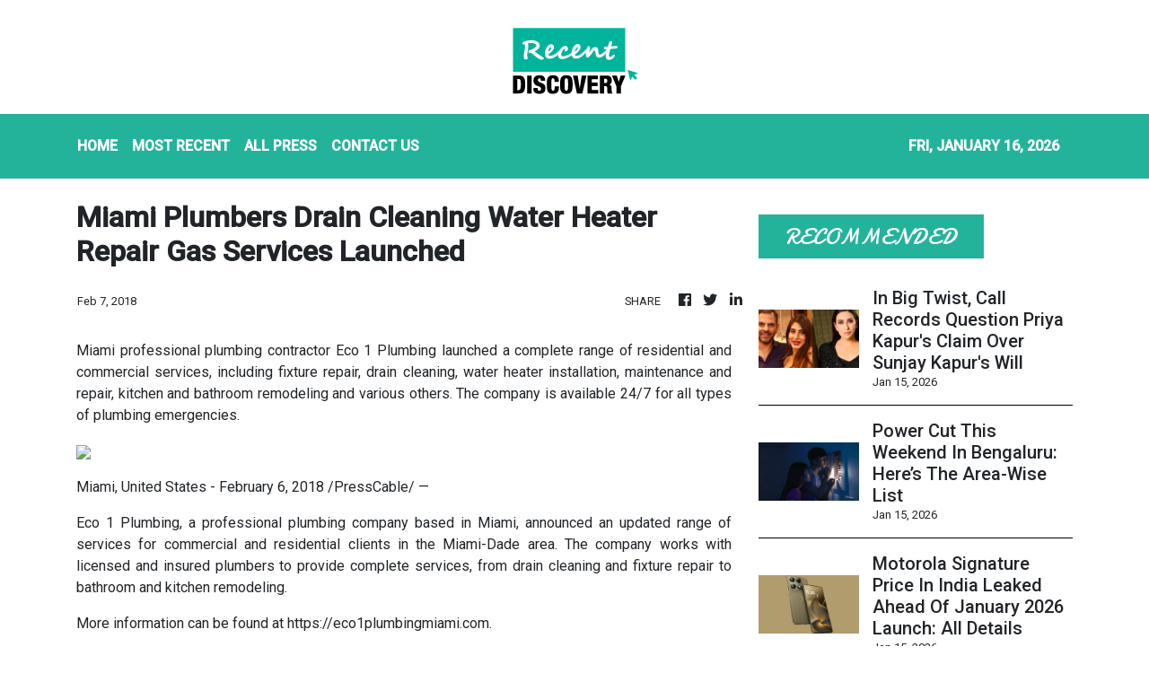

--- FILE ---
content_type: text/html; charset=utf-8
request_url: https://us-central1-vertical-news-network.cloudfunctions.net/get/fetch-include-rss
body_size: 24403
content:
[
  {
    "id": 111628037,
    "title": "Rs 5.63 Crore Lost: Retired Banker In Pune Loses 38 Years Of Savings In WhatsApp Trading Scam",
    "summary": "According to the complaint, the trouble began when the retiree came across an advertisement on Facebook promising \"online share trading\" and \"huge profits\"",
    "slug": "rs-563-crore-lost-retired-banker-in-pune-loses-38-years-of-savings-in-whatsapp-trading-scam",
    "link": "https://www.news18.com/india/rs-5-63-crore-lost-retired-banker-in-pune-loses-38-years-of-savings-in-whatsapp-trading-scam-ws-kl-9832825.html",
    "date_published": "2026-01-15T11:56:58.000Z",
    "images": "https://images.news18.com/ibnlive/uploads/2025/02/bengaluru-scam-swiggy-agent-viral-2025-02-aa81d95d1c688c2f9f349d0b3e6a3ba3-3x2.png",
    "categories": "3492,4637,1005,1432,1436,2688,3484,3493,3552,3563,3566,4645,4654,4671,4728,4743,4751,4752,4758,4771,4772,4779,4780,4794,4795,4796,4797",
    "img_id": "0",
    "caption": "",
    "country": "India",
    "source_type": "rss",
    "source": "News18"
  },
  {
    "id": 111628038,
    "title": "'Election Interference' Vs 'Mobocracy': TMC, BJP Spar Over ED Row As Supreme Court Steps In",
    "summary": "The SC stayed all criminal proceedings and probes initiated by the Kolkata Police against ED officials following their raid on the offices of political consultancy firm I-PAC",
    "slug": "election-interference-vs-mobocracy-tmc-bjp-spar-over-ed-row-as-supreme-court-steps-in",
    "link": "https://www.news18.com/india/election-interference-vs-mobocracy-tmc-bjp-spar-over-ed-row-as-supreme-court-steps-in-9833202.html",
    "date_published": "2026-01-15T11:49:32.000Z",
    "images": "https://images.news18.com/ibnlive/uploads/2025/01/supreme-court-of-india-2025-01-5c60947baacc5bc5e25979e4e50095a9-3x2.png",
    "categories": "3492,4637,1005,1432,1436,2688,3484,3493,3552,3563,3566,4645,4654,4671,4728,4743,4751,4752,4758,4771,4772,4779,4780,4794,4795,4796,4797",
    "img_id": "0",
    "caption": "",
    "country": "India",
    "source_type": "rss",
    "source": "News18"
  },
  {
    "id": 111628042,
    "title": "Jalandhar Court Orders Takedown Of 'Doctored' Atishi Video; AAP Demands Apology",
    "summary": "The court asked social media platforms Meta (Facebook and Instagram), X, and Telegram to remove the video linked to specific URLs within 24 hours of receiving the order.",
    "slug": "jalandhar-court-orders-takedown-of-doctored-atishi-video-aap-demands-apology",
    "link": "https://www.news18.com/india/jalandhar-court-orders-takedown-of-atishi-video-aap-demands-apology-9833118.html",
    "date_published": "2026-01-15T11:35:49.000Z",
    "images": "https://images.news18.com/ibnlive/uploads/2026/01/FotoJet-80-2026-01-12636524d3cb57a488b9d810367e22f1-3x2.jpg",
    "categories": "3492,4637,1005,1432,1436,2688,3484,3493,3552,3563,3566,4645,4654,4671,4728,4743,4751,4752,4758,4771,4772,4779,4780,4794,4795,4796,4797",
    "img_id": "0",
    "caption": "",
    "country": "India",
    "source_type": "rss",
    "source": "News18"
  },
  {
    "id": 111628039,
    "title": "Ever Wanted To ‘Live’ The Mahabharat? This Museum In Kurukshetra Is Now Blending History With Tech",
    "summary": "At the Anubhav Kendra or Experience Centre, in Kurukshetra, visitors stepping inside feel as if they have been transported back to the time of the Mahabharat.",
    "slug": "ever-wanted-to-live-the-mahabharat-this-museum-in-kurukshetra-is-now-blending-history-with-tech",
    "link": "https://www.news18.com/viral/kurukshetras-mahabharata-museum-blends-history-and-tech-aa-ws-l-9833159.html",
    "date_published": "2026-01-15T11:31:46.000Z",
    "images": "https://images.news18.com/ibnlive/uploads/2026/01/punit-canva-2026-01-15T165903.315-2026-01-56716ab03863f6d5453b648ad55c7f4d-3x2.png",
    "categories": "3492,4637,1005,1432,1436,2688,3484,3493,3552,3563,3566,4645,4654,4671,4728,4743,4751,4752,4758,4771,4772,4779,4780,4794,4795,4796,4797",
    "img_id": "0",
    "caption": "",
    "country": "India",
    "source_type": "rss",
    "source": "News18"
  },
  {
    "id": 111628040,
    "title": "These Birdwalks Are Turning Ordinary Sundays Into Nature Lessons In Bengaluru",
    "summary": "In a city ruled by deadlines and notifications, these bird walks offer something rare — unstructured time. Phones stay in pockets. Conversations slow down.",
    "slug": "these-birdwalks-are-turning-ordinary-sundays-into-nature-lessons-in-bengaluru",
    "link": "https://www.news18.com/cities/bengaluru-news/these-birdwalks-are-turning-ordinary-sundays-into-nature-lessons-in-bengaluru-skn-ws-l-9833045.html",
    "date_published": "2026-01-15T11:26:40.000Z",
    "images": "https://images.news18.com/ibnlive/uploads/2026/01/Bengaluru-Birds-2026-01-c921b0d71587568b9b4e2381a71d636c-3x2.jpg",
    "categories": "3492,4637,1005,1432,1436,2688,3484,3493,3552,3563,3566,4645,4654,4671,4728,4743,4751,4752,4758,4771,4772,4779,4780,4794,4795,4796,4797",
    "img_id": "0",
    "caption": "",
    "country": "India",
    "source_type": "rss",
    "source": "News18"
  },
  {
    "id": 111628041,
    "title": "Centre Prepares To Evacuate Indians As Iran Protests Rage, First Batch Could Be Flown Out Tomorrow",
    "summary": "Parents of Indian students stranded in Iran told CNN-News18 that the first batch has been informed to be ready by 8 am tomorrow.",
    "slug": "centre-prepares-to-evacuate-indians-as-iran-protests-rage-first-batch-could-be-flown-out-tomorrow",
    "link": "https://www.news18.com/india/centre-prepares-to-evacuate-indians-as-iran-protests-rage-first-batch-could-be-flown-out-tomorrow-ws-l-9833072.html",
    "date_published": "2026-01-15T11:16:38.000Z",
    "images": "https://images.news18.com/ibnlive/uploads/2026/01/Iran-protest-2026-01-79f23493f5b73c9c714d5952d9fb1c11-3x2.jpg",
    "categories": "3492,4637,1005,1432,1436,2688,3484,3493,3552,3563,3566,4645,4654,4671,4728,4743,4751,4752,4758,4771,4772,4779,4780,4794,4795,4796,4797",
    "img_id": "0",
    "caption": "",
    "country": "India",
    "source_type": "rss",
    "source": "News18"
  },
  {
    "id": 111628043,
    "title": "Flights Grounded, Passports Held: India Races To Extract Citizens From Volatile Iran | Exclusive Details",
    "summary": "The operation was being significantly hampered by a near-total internet blackout and a volatile ground situation",
    "slug": "flights-grounded-passports-held-india-races-to-extract-citizens-from-volatile-iran-exclusive-details",
    "link": "https://www.news18.com/world/flights-grounded-passports-held-india-races-to-extract-citizens-from-volatile-iran-exclusive-details-9833039.html",
    "date_published": "2026-01-15T11:04:14.000Z",
    "images": "https://images.news18.com/ibnlive/uploads/2026/01/iran-2026-01-50589903db9d098a60d48be4bea2236f-3x2.jpg",
    "categories": "3492,4637,1005,1432,1436,2688,3484,3493,3552,3563,3566,4645,4654,4671,4728,4743,4751,4752,4758,4771,4772,4779,4780,4794,4795,4796,4797",
    "img_id": "0",
    "caption": "",
    "country": "India",
    "source_type": "rss",
    "source": "News18"
  },
  {
    "id": 111628044,
    "title": "Alcoholic Beverage Industry Urges Telangana Govt To Pay Up Rs 3,900 Crore In Dues",
    "summary": "Leading industry associations urged the government to clear dues to reassure global investors ahead of the Telangana's representation at Davos 2026 later this month",
    "slug": "alcoholic-beverage-industry-urges-telangana-govt-to-pay-up-rs-3900-crore-in-dues",
    "link": "https://www.news18.com/india/alcoholic-beverage-industry-urges-telangana-govt-to-pay-up-rs-3900-crore-in-dues-ws-l-9832982.html",
    "date_published": "2026-01-15T10:55:29.000Z",
    "images": "https://images.news18.com/ibnlive/uploads/2025/12/Untitled-design-2025-12-24T151011.633-2025-12-ea178dc7f7396d673f2262d2f3f51c65-3x2.jpg",
    "categories": "3492,4637,1005,1432,1436,2688,3484,3493,3552,3563,3566,4645,4654,4671,4728,4743,4751,4752,4758,4771,4772,4779,4780,4794,4795,4796,4797",
    "img_id": "0",
    "caption": "",
    "country": "India",
    "source_type": "rss",
    "source": "News18"
  },
  {
    "id": 111628033,
    "title": "Biggest Cyber Scam Of 2026 In Bengaluru Exposed After Police Bust Rs 1,000 Crore Fraud With Dubai Links",
    "summary": "Investigators say the fraud syndicate operated across Bengaluru, New Delhi and several other parts of India, with money routed through cryptocurrency to avoid detection",
    "slug": "biggest-cyber-scam-of-2026-in-bengaluru-exposed-after-police-bust-rs-1000-crore-fraud-with-dubai-links",
    "link": "https://www.news18.com/cities/bengaluru-news/biggest-cyber-scam-of-2026-in-bengaluru-exposed-after-police-bust-rs-1000-crore-fraud-with-dubai-links-tyd-ws-el-9832762.html",
    "date_published": "2026-01-15T10:54:12.000Z",
    "images": "https://images.news18.com/ibnlive/uploads/2026/01/image-2026-01-8b69af98666f61369fe99ff49fa105fa-3x2.jpg",
    "categories": "3492,4637,1005,1432,1436,2688,3484,3493,3552,3563,3566,4645,4654,4671,4728,4743,4751,4752,4758,4771,4772,4779,4780,4794,4795,4796,4797",
    "img_id": "0",
    "caption": "",
    "country": "India",
    "source_type": "rss",
    "source": "News18"
  },
  {
    "id": 111610009,
    "title": "In Big Twist, Call Records Question Priya Kapur's Claim Over Sunjay Kapur's Will",
    "summary": "Records suggest that Priya Kapur’s phone was not in Gurugram on the day she has stated on affidavit before the Delhi HC that she was physically present during the will's execution",
    "slug": "in-big-twist-call-records-question-priya-kapurs-claim-over-sunjay-kapurs-will",
    "link": "https://www.news18.com/movies/call-records-question-priya-kapurs-claims-over-sunjay-kapurs-will-in-new-twist-ws-kl-9832488.html",
    "date_published": "2026-01-15T10:41:08.000Z",
    "images": "https://images.news18.com/ibnlive/uploads/2025/10/Untitled-design-2025-10-14T161446.663-2025-10-a1a17f9390cf6346696d29b5d93f8892-3x2.jpg",
    "categories": "3492,4637,1005,1432,1436,2688,3484,3493,3552,3563,3566,4645,4654,4671,4728,4743,4751,4752,4758,4771,4772,4779,4780,4794,4795,4796,4797",
    "img_id": "0",
    "caption": "",
    "country": "India",
    "source_type": "rss",
    "source": "News18"
  },
  {
    "id": 111628045,
    "title": "Power Cut This Weekend In Bengaluru: Here’s The Area-Wise List",
    "summary": "Power cuts in these localities are usually scheduled for a few hours during the day, though exact timings can vary depending on the nature of the work and weather conditions.",
    "slug": "power-cut-this-weekend-in-bengaluru-heres-the-areawise-list",
    "link": "https://www.news18.com/cities/bengaluru-news/power-cut-this-weekend-in-bengaluru-heres-the-area-wise-list-skn-ws-l-9832988.html",
    "date_published": "2026-01-15T10:36:48.000Z",
    "images": "https://images.news18.com/ibnlive/uploads/2025/12/power-cut-2025-12-9f9d7db2f8d25943472ce8eaaf4d0438-3x2.jpg",
    "categories": "3492,4637,1005,1432,1436,2688,3484,3493,3552,3563,3566,4645,4654,4671,4728,4743,4751,4752,4758,4771,4772,4779,4780,4794,4795,4796,4797",
    "img_id": "0",
    "caption": "",
    "country": "India",
    "source_type": "rss",
    "source": "News18"
  },
  {
    "id": 111628034,
    "title": "Motorola Signature Price In India Leaked Ahead Of January 2026 Launch: All Details",
    "summary": "Motorola Signature made its debut at CES 2026 earlier this month and soon it will be launching in India.",
    "slug": "motorola-signature-price-in-india-leaked-ahead-of-january-2026-launch-all-details",
    "link": "https://www.news18.com/tech/motorola-signature-price-in-india-leaked-ahead-of-january-2026-launch-all-details-ws-kl-9832896.html",
    "date_published": "2026-01-15T10:20:57.000Z",
    "images": "https://images.news18.com/ibnlive/uploads/2026/01/Motorola-Signature-India-launch-price-leak-2026-01-f9d79ad72926428515e5c65115dff568-3x2.jpg",
    "categories": "3492,4637,1005,1432,1436,2688,3484,3493,3552,3563,3566,4645,4654,4671,4728,4743,4751,4752,4758,4771,4772,4779,4780,4794,4795,4796,4797",
    "img_id": "0",
    "caption": "",
    "country": "India",
    "source_type": "rss",
    "source": "News18"
  },
  {
    "id": 111628046,
    "title": "Singapore-Bound Air India Flight Returns To Delhi After Facing Technical Issue",
    "summary": "The Dreamliner aircraft was carrying around 190 passengers when the issue was detected.",
    "slug": "singaporebound-air-india-flight-returns-to-delhi-after-facing-technical-issue",
    "link": "https://www.news18.com/india/singapore-bound-air-india-flight-returns-to-delhi-after-facing-technical-issue-9832857.html",
    "date_published": "2026-01-15T10:06:54.000Z",
    "images": "https://images.news18.com/ibnlive/uploads/2025/12/Untitled-design-2025-12-09T132449.837-2025-12-274a1010520235549dd883dcee8961bd-3x2.jpg",
    "categories": "3492,4637,1005,1432,1436,2688,3484,3493,3552,3563,3566,4645,4654,4671,4728,4743,4751,4752,4758,4771,4772,4779,4780,4794,4795,4796,4797",
    "img_id": "0",
    "caption": "",
    "country": "India",
    "source_type": "rss",
    "source": "News18"
  },
  {
    "id": 111628047,
    "title": "Planning A Trek In Karnataka? Forest Dept May Stop You At The Gate, Here’s Why",
    "summary": "This is the once-in-a-few-years operation where teams move deep into forest interiors to count big cats, track their movement and assess how safe their habitats really are.",
    "slug": "planning-a-trek-in-karnataka-forest-dept-may-stop-you-at-the-gate-heres-why",
    "link": "https://www.news18.com/lifestyle/travel/planning-a-trek-in-karnataka-forest-dept-may-stop-you-at-the-gate-heres-why-skn-ws-l-9832514.html",
    "date_published": "2026-01-15T09:46:24.000Z",
    "images": "https://images.news18.com/ibnlive/uploads/2026/01/Trekking-2026-01-fd4d7fcbdcfee9970b21ed5d4dde8af2-3x2.jpg",
    "categories": "3492,4637,1005,1432,1436,2688,3484,3493,3552,3563,3566,4645,4654,4671,4728,4743,4751,4752,4758,4771,4772,4779,4780,4794,4795,4796,4797",
    "img_id": "0",
    "caption": "",
    "country": "India",
    "source_type": "rss",
    "source": "News18"
  },
  {
    "id": 111628055,
    "title": "New Operation Sindoor Video Shows Precision Strikes On Terror Hubs, Airbases In Pakistan",
    "summary": "Indian Army's Army Day video highlights Operation Sindoor, showing precision strikes on terror camps and Pakistani airbases after the Pahalgam terror attack.",
    "slug": "new-operation-sindoor-video-shows-precision-strikes-on-terror-hubs-airbases-in-pakistan",
    "link": "https://www.news18.com/india/new-operation-sindoor-shows-precision-strikes-on-terror-bases-pakistans-airbases-video-ws-l-9832593.html",
    "date_published": "2026-01-15T09:44:06.000Z",
    "images": "https://images.news18.com/ibnlive/uploads/2026/01/Operation-Sindoor-Video-2026-01-19c89346d3b058d3fcae00e999033a57-3x2.jpg",
    "categories": "3492,4637,1005,1432,1436,2688,3484,3493,3552,3563,3566,4645,4654,4671,4728,4743,4751,4752,4758,4771,4772,4779,4780,4794,4795,4796,4797",
    "img_id": "0",
    "caption": "",
    "country": "India",
    "source_type": "rss",
    "source": "News18"
  },
  {
    "id": 111628050,
    "title": "In Big Blow To TMC, SC Stays FIR Against ED Officials In I-PAC Raids: 'If We Don't Interfere...'",
    "summary": "The apex court asked authorities to preserve CCTV footage of the raids and also observed that there would be lawlessness if court does not intervene in the matter.",
    "slug": "in-big-blow-to-tmc-sc-stays-fir-against-ed-officials-in-ipac-raids-if-we-dont-interfere",
    "link": "https://www.news18.com/india/sc-stays-proceedings-against-ed-officials-asks-to-preserve-cctv-footage-in-bengal-i-pac-raids-9832741.html",
    "date_published": "2026-01-15T09:36:29.000Z",
    "images": "https://images.news18.com/ibnlive/uploads/2025/09/Supreme-Court-of-India-2025-09-2c46dd8bdacdb662ccf1038c50030802-3x2.png",
    "categories": "3492,4637,1005,1432,1436,2688,3484,3493,3552,3563,3566,4645,4654,4671,4728,4743,4751,4752,4758,4771,4772,4779,4780,4794,4795,4796,4797",
    "img_id": "0",
    "caption": "",
    "country": "India",
    "source_type": "rss",
    "source": "News18"
  },
  {
    "id": 111628035,
    "title": "Apple Creator Studio To Debut In India On January 28: Check Price Details",
    "summary": "Apple's Creator Studio in India will debut at just ₹399 per month, to rival Adobe Creative Cloud.",
    "slug": "apple-creator-studio-to-debut-in-india-on-january-28-check-price-details",
    "link": "https://www.news18.com/photogallery/tech/apple-creator-studio-to-debut-in-india-on-january-28-check-price-details-ws-l-9832461.html",
    "date_published": "2026-01-15T09:34:12.000Z",
    "images": "https://images.news18.com/ibnlive/uploads/2026/01/Untitled-design-34-2026-01-1cce2fc255c4060a7b074e7321efeaa0-3x2.jpg",
    "categories": "3492,4637,1005,1432,1436,2688,3484,3493,3552,3563,3566,4645,4654,4671,4728,4743,4751,4752,4758,4771,4772,4779,4780,4794,4795,4796,4797",
    "img_id": "0",
    "caption": "",
    "country": "India",
    "source_type": "rss",
    "source": "News18"
  },
  {
    "id": 111628048,
    "title": "Delhi-Bound IndiGo Flight From Georgia Crosses Iran Minutes Before Sudden Airspace Closure",
    "summary": "Iran’s airspace lies on a key east-west aviation route, and the closure quickly affected global flight operations.",
    "slug": "delhibound-indigo-flight-from-georgia-crosses-iran-minutes-before-sudden-airspace-closure",
    "link": "https://www.news18.com/world/delhi-bound-indigo-flight-from-georgia-crosses-iran-minutes-before-sudden-airspace-closure-9832785.html",
    "date_published": "2026-01-15T09:29:17.000Z",
    "images": "https://images.news18.com/ibnlive/uploads/2025/12/Untitled-design-2025-12-05T141255.088-2025-12-e59a835dc805a44a0ffa72e51e4ae4f2-3x2.jpg",
    "categories": "3492,4637,1005,1432,1436,2688,3484,3493,3552,3563,3566,4645,4654,4671,4728,4743,4751,4752,4758,4771,4772,4779,4780,4794,4795,4796,4797",
    "img_id": "0",
    "caption": "",
    "country": "India",
    "source_type": "rss",
    "source": "News18"
  },
  {
    "id": 111628036,
    "title": "Samsung Galaxy S26 Series Looks Set For Big Charging Boost This Year",
    "summary": "Samsung Galaxy S26 series launch is not far away and the company could be making some useful changes across the models.",
    "slug": "samsung-galaxy-s26-series-looks-set-for-big-charging-boost-this-year",
    "link": "https://www.news18.com/tech/samsung-galaxy-s26-series-looks-set-for-big-charging-boost-this-year-9832737.html",
    "date_published": "2026-01-15T09:27:32.000Z",
    "images": "https://images.news18.com/ibnlive/uploads/2026/01/Samsung-Galaxy-S26-Ultra-release-news-2026-01-030568e002cf2271ebaae6a70b80973f-3x2.jpg",
    "categories": "3492,4637,1005,1432,1436,2688,3484,3493,3552,3563,3566,4645,4654,4671,4728,4743,4751,4752,4758,4771,4772,4779,4780,4794,4795,4796,4797",
    "img_id": "0",
    "caption": "",
    "country": "India",
    "source_type": "rss",
    "source": "News18"
  },
  {
    "id": 111628049,
    "title": "Tripura Student Death: Dehradun Police Say Main Accused Fled To Nepal, Extradition Process Started",
    "summary": "The main accused in the racially-motivated murder of Anjel Chakma, identified as Yagyaraj Awasthi, has reportedly fled to Nepal and police have began extradition proceedings.",
    "slug": "tripura-student-death-dehradun-police-say-main-accused-fled-to-nepal-extradition-process-started",
    "link": "https://www.news18.com/india/tripura-student-death-dehradun-police-says-main-accused-fled-to-nepal-extradition-process-started-ws-kl-9832745.html",
    "date_published": "2026-01-15T09:23:19.000Z",
    "images": "https://images.news18.com/ibnlive/uploads/2025/12/Anjel-Chakma-2025-12-1c1eba7dae6eeb0d96eda59b67a02769-3x2.jpg",
    "categories": "3492,4637,1005,1432,1436,2688,3484,3493,3552,3563,3566,4645,4654,4671,4728,4743,4751,4752,4758,4771,4772,4779,4780,4794,4795,4796,4797",
    "img_id": "0",
    "caption": "",
    "country": "India",
    "source_type": "rss",
    "source": "News18"
  },
  {
    "id": 111610013,
    "title": "'When Mobocracy Takes Over...': In SC, ED Accuses Mamata Banerjee, Police Of I-PAC Raids Obstruction",
    "summary": "The ED told the Supreme Court that there is no democracy in West Bengal, only mob rule, as it accused Mamata Banerjee of obstructing I-PAC raids.",
    "slug": "when-mobocracy-takes-over-in-sc-ed-accuses-mamata-banerjee-police-of-ipac-raids-obstruction",
    "link": "https://www.news18.com/india/mamata-banerjee-arrived-with-police-removed-evidence-ed-urges-sc-to-set-example-in-i-pac-case-9832255.html",
    "date_published": "2026-01-15T09:13:50.000Z",
    "images": "https://images.news18.com/ibnlive/uploads/2026/01/mamata-banerjee-1-2026-01-4057158cbcf10d7496b18542c1390f79-3x2.jpg",
    "categories": "3492,4637,1005,1432,1436,2688,3484,3493,3552,3563,3566,4645,4654,4671,4728,4743,4751,4752,4758,4771,4772,4779,4780,4794,4795,4796,4797",
    "img_id": "0",
    "caption": "",
    "country": "India",
    "source_type": "rss",
    "source": "News18"
  },
  {
    "id": 111628051,
    "title": "J&K CM Omar Abdullah Speaks To EAM Jaishankar Over Safety Of Stranded Indians In Iran",
    "summary": "The J&K Chief Minister further thanked Jaishankar after he assured the safety of people from Jammu and Kashmir stuck in Iran amid turmoil.",
    "slug": "jk-cm-omar-abdullah-speaks-to-eam-jaishankar-over-safety-of-stranded-indians-in-iran",
    "link": "https://www.news18.com/india/jk-cm-omar-abdullah-speaks-to-eam-jaishankar-over-safety-of-stranded-indians-in-iran-9832711.html",
    "date_published": "2026-01-15T09:13:31.000Z",
    "images": "https://images.news18.com/ibnlive/uploads/2025/02/Omar-Abdullah-2025-02-a3801d98abef1b1dfe5970c8128d0b3e-3x2.jpg",
    "categories": "3492,4637,1005,1432,1436,2688,3484,3493,3552,3563,3566,4645,4654,4671,4728,4743,4751,4752,4758,4771,4772,4779,4780,4794,4795,4796,4797",
    "img_id": "0",
    "caption": "",
    "country": "India",
    "source_type": "rss",
    "source": "News18"
  },
  {
    "id": 111628053,
    "title": "Air India Plane Damaged After Container Gets Stuck Inside Engine At Delhi's IGI Airport | Video",
    "summary": "A video, apparently recorded by a passenger on the aircraft, showed the plane parked on the tarmac and surrounded by ground staff.",
    "slug": "air-india-plane-damaged-after-container-gets-stuck-inside-engine-at-delhis-igi-airport-video",
    "link": "https://www.news18.com/india/air-india-planes-engine-damaged-after-container-gets-stuck-in-it-at-delhis-igi-airport-video-ws-d-9832625.html",
    "date_published": "2026-01-15T09:10:54.000Z",
    "images": "https://images.news18.com/ibnlive/uploads/2026/01/FotoJet-96-2026-01-e7f5676df88eed703a6cf82e8dfe15bd-3x2.jpg",
    "categories": "3492,4637,1005,1432,1436,2688,3484,3493,3552,3563,3566,4645,4654,4671,4728,4743,4751,4752,4758,4771,4772,4779,4780,4794,4795,4796,4797",
    "img_id": "0",
    "caption": "",
    "country": "India",
    "source_type": "rss",
    "source": "News18"
  },
  {
    "id": 111628054,
    "title": "‘Marathi Identity Is Our Foundation, Not A Political Tool’: BJP’s Ravindra Chavan Hits Back At Opposition",
    "summary": "Ravindra Chavan said that for the BJP, Marathi identity is not a slogan for convenience but a core belief rooted in inclusiveness and collective pride.",
    "slug": "marathi-identity-is-our-foundation-not-a-political-tool-bjps-ravindra-chavan-hits-back-at-opposition",
    "link": "https://www.news18.com/politics/marathi-identity-is-our-foundation-not-a-political-tool-bjps-ravindra-chavan-hits-back-at-opposition-9832610.html",
    "date_published": "2026-01-15T09:02:16.000Z",
    "images": "https://images.news18.com/ibnlive/uploads/2026/01/Ravindra-Chavan-2026-01-30e5b10dc84bbeebcfd5d244f3c37941-3x2.jpg",
    "categories": "3492,4637,1005,1432,1436,2688,3484,3493,3552,3563,3566,4645,4654,4671,4728,4743,4751,4752,4758,4771,4772,4779,4780,4794,4795,4796,4797",
    "img_id": "0",
    "caption": "",
    "country": "India",
    "source_type": "rss",
    "source": "News18"
  },
  {
    "id": 111628052,
    "title": "‘Ask If Ink Erased, Not Have You Voted’: Thackerays Allege Marker Pen Use In Maharashtra Civic Polls",
    "summary": "Uddhav Thackeray questioned the accountability of the State Election Commission and asked why public money was being spent if such lapses were taking place.",
    "slug": "ask-if-ink-erased-not-have-you-voted-thackerays-allege-marker-pen-use-in-maharashtra-civic-polls",
    "link": "https://www.news18.com/india/ask-if-ink-erased-not-have-you-voted-thackerays-allege-marker-pen-use-in-maharashtra-civic-polls-9832694.html",
    "date_published": "2026-01-15T09:00:21.000Z",
    "images": "https://images.news18.com/ibnlive/uploads/2026/01/raj-thackeray-2026-01-7ce86ae58d10526c4cd4f3941a5c774f-3x2.jpg",
    "categories": "3492,4637,1005,1432,1436,2688,3484,3493,3552,3563,3566,4645,4654,4671,4728,4743,4751,4752,4758,4771,4772,4779,4780,4794,4795,4796,4797",
    "img_id": "0",
    "caption": "",
    "country": "India",
    "source_type": "rss",
    "source": "News18"
  },
  {
    "id": 111628056,
    "title": "January 15, 1934: When 12,000 Biharis Died, Borders Shifted And Rivers Changed Course",
    "summary": "In India, places such as Munger, Muzaffarpur and Darbhanga were wiped out, while in Nepal, large parts of the Kathmandu Valley, including Bhaktapur and Birgunj, lay in ruins",
    "slug": "january-15-1934-when-12000-biharis-died-borders-shifted-and-rivers-changed-course",
    "link": "https://www.news18.com/india/january-15-1934-when-12000-biharis-died-borders-shifted-and-rivers-changed-course-ws-kl-9832496.html",
    "date_published": "2026-01-15T08:22:01.000Z",
    "images": "https://images.news18.com/ibnlive/uploads/2026/01/Untitled-design-2026-01-15T135038.485-2026-01-e4ca51d4626d7d793d56077fd52daf8d-3x2.jpg",
    "categories": "3492,4637,1005,1432,1436,2688,3484,3493,3552,3563,3566,4645,4654,4671,4728,4743,4751,4752,4758,4771,4772,4779,4780,4794,4795,4796,4797",
    "img_id": "0",
    "caption": "",
    "country": "India",
    "source_type": "rss",
    "source": "News18"
  },
  {
    "id": 111628057,
    "title": "'Vessels, Windpipes Can Be Cut': Deadly Chinese Manjha Claimed At Least 6 Lives In UP In A Year",
    "summary": "Dr Sameer Hashmi, a 28-year-old doctor in Jaunpur, was riding his motorcycle back home when a Chinese manjha - banned across the state — snapped around his neck.",
    "slug": "vessels-windpipes-can-be-cut-deadly-chinese-manjha-claimed-at-least-6-lives-in-up-in-a-year",
    "link": "https://www.news18.com/india/vessels-windpipes-can-be-cut-deadly-chinese-manjha-claimed-at-least-6-lives-in-up-in-a-year-ws-l-9832479.html",
    "date_published": "2026-01-15T08:18:09.000Z",
    "images": "https://images.news18.com/ibnlive/uploads/2026/01/chinese-manjha-2026-01-680ce19bb676041d4678a899d4cacd68-3x2.png",
    "categories": "3492,4637,1005,1432,1436,2688,3484,3493,3552,3563,3566,4645,4654,4671,4728,4743,4751,4752,4758,4771,4772,4779,4780,4794,4795,4796,4797",
    "img_id": "0",
    "caption": "",
    "country": "India",
    "source_type": "rss",
    "source": "News18"
  },
  {
    "id": 111610010,
    "title": "Air India Crash: Late Capt Sabharwal’s Pilot Nephew Summoned For Probe; Pilots' Body Slams AAIB",
    "summary": "The FIP referred to International Civil Aviation Organization rules, saying it is unlawful to call family members as part of an accident investigation.",
    "slug": "air-india-crash-late-capt-sabharwals-pilot-nephew-summoned-for-probe-pilots-body-slams-aaib",
    "link": "https://www.news18.com/india/air-india-crash-late-capt-sabharwals-pilot-nephew-summoned-for-probe-pilots-body-slams-aaib-9832350.html",
    "date_published": "2026-01-15T08:12:38.000Z",
    "images": "https://images.news18.com/ibnlive/uploads/2025/06/air-india-ahmedabad-plane-crash-2025-06-589b236f426ae2f727bca3d3c6371655-3x2.png",
    "categories": "3492,4637,1005,1432,1436,2688,3484,3493,3552,3563,3566,4645,4654,4671,4728,4743,4751,4752,4758,4771,4772,4779,4780,4794,4795,4796,4797",
    "img_id": "0",
    "caption": "",
    "country": "India",
    "source_type": "rss",
    "source": "News18"
  },
  {
    "id": 111610005,
    "title": "Big iPhone 18 Pro ‘Dynamic Island’ Upgrade Tipped For This Year: Know More",
    "summary": "The iPhone 18 series launch is far away but people are already intrigued by all the rumours and leaks for the new models.",
    "slug": "big-iphone-18-pro-dynamic-island-upgrade-tipped-for-this-year-know-more",
    "link": "https://www.news18.com/tech/big-iphone-18-pro-dynamic-island-upgrade-tipped-for-this-year-know-more-9832510.html",
    "date_published": "2026-01-15T08:07:22.000Z",
    "images": "https://images.news18.com/ibnlive/uploads/2025/09/iPhone-17-Pre-Bookings-Begin-Prices-Offers-And-Other-Details-2025-09-6dfe6acca050e9183523a505196529fc-3x2.jpg",
    "categories": "3492,4637,1005,1432,1436,2688,3484,3493,3552,3563,3566,4645,4654,4671,4728,4743,4751,4752,4758,4771,4772,4779,4780,4794,4795,4796,4797",
    "img_id": "0",
    "caption": "",
    "country": "India",
    "source_type": "rss",
    "source": "News18"
  },
  {
    "id": 111610007,
    "title": "Indian-Origin Woman Based In New Jersey Charged With Murder Of Her 2 Sons, Arrested",
    "summary": "Officers located the two deceased children in a bedroom inside the residence. The two children were pronounced deceased at the scene.",
    "slug": "indianorigin-woman-based-in-new-jersey-charged-with-murder-of-her-2-sons-arrested",
    "link": "https://www.news18.com/india/indian-origin-women-based-in-new-jersey-charged-with-murder-of-her-2-sons-arrested-ws-d-9832435.html",
    "date_published": "2026-01-15T07:58:44.000Z",
    "images": "https://images.news18.com/ibnlive/uploads/2026/01/FotoJet-95-2026-01-edc2a45c4991b309c804be3e49810aaa-3x2.jpg",
    "categories": "3492,4637,1005,1432,1436,2688,3484,3493,3552,3563,3566,4645,4654,4671,4728,4743,4751,4752,4758,4771,4772,4779,4780,4794,4795,4796,4797",
    "img_id": "0",
    "caption": "",
    "country": "India",
    "source_type": "rss",
    "source": "News18"
  },
  {
    "id": 111446880,
    "title": "Inheritance War: Priya Sachdev & Karisma Kapoor’s Sides Trade Legal Blows Over Rs 30,000 Crore Estate",
    "summary": "The inheritance dispute remains centred on the \"suspicious circumstances\" surrounding the March 2025 will, which Samaira and Kiaan allege is \"forged and fabricated\".",
    "slug": "inheritance-war-priya-sachdev-karisma-kapoors-sides-trade-legal-blows-over-rs-30000-crore-estate",
    "link": "https://www.news18.com/india/have-covered-karismas-children-expenses-since-sunjay-kapurs-death-priya-sachdev-to-court-ws-l-9828513.html",
    "date_published": "2026-01-15T07:52:17.000Z",
    "images": "https://images.news18.com/ibnlive/uploads/2025/11/Karisma-Kapoor-Sunjay-Kapur-5-2025-11-ab92971aa2e99ef8d14c6921e1278385-3x2.jpg",
    "categories": "3492,4637,1005,1432,1436,2688,3484,3493,3552,3563,3566,4645,4654,4671,4728,4743,4751,4752,4758,4771,4772,4779,4780,4794,4795,4796,4797",
    "img_id": "0",
    "caption": "",
    "country": "India",
    "source_type": "rss",
    "source": "News18"
  },
  {
    "id": 111610008,
    "title": "How One WhatsApp Status Solved A Luxury Watch Theft In Bengaluru",
    "summary": "It was not just any watch. It was his watch. The same Michael Kors piece that had vanished weeks earlier was now being proudly displayed online. No disguise. No filters.",
    "slug": "how-one-whatsapp-status-solved-a-luxury-watch-theft-in-bengaluru",
    "link": "https://www.news18.com/cities/bengaluru-news/how-one-whatsapp-status-solved-a-luxury-watch-theft-in-bengaluru-skn-ws-l-9832480.html",
    "date_published": "2026-01-15T07:45:26.000Z",
    "images": "https://images.news18.com/ibnlive/uploads/2026/01/Whatsapp-Theft-2026-01-a7530296cca7c0649c96e6ccc99fcffd-3x2.jpg",
    "categories": "3492,4637,1005,1432,1436,2688,3484,3493,3552,3563,3566,4645,4654,4671,4728,4743,4751,4752,4758,4771,4772,4779,4780,4794,4795,4796,4797",
    "img_id": "0",
    "caption": "",
    "country": "India",
    "source_type": "rss",
    "source": "News18"
  },
  {
    "id": 111610006,
    "title": "Gemini Now Offers ‘Personal Intelligence’ For Google Apps: What Is It And How It Works",
    "summary": "Gemini AI is able to connect with all your apps and help you give personalised responses based on what is available.",
    "slug": "gemini-now-offers-personal-intelligence-for-google-apps-what-is-it-and-how-it-works",
    "link": "https://www.news18.com/tech/gemini-now-offers-personal-intelligence-for-google-apps-what-is-it-and-how-it-works-9832425.html",
    "date_published": "2026-01-15T07:19:44.000Z",
    "images": "https://images.news18.com/ibnlive/uploads/2025/06/Untitled-design-2025-06-21T120053.157-2025-06-e8e1ddf411dd6b4c47f85e615af284b7-3x2.png",
    "categories": "3492,4637,1005,1432,1436,2688,3484,3493,3552,3563,3566,4645,4654,4671,4728,4743,4751,4752,4758,4771,4772,4779,4780,4794,4795,4796,4797",
    "img_id": "0",
    "caption": "",
    "country": "India",
    "source_type": "rss",
    "source": "News18"
  },
  {
    "id": 111611380,
    "title": "Amazon launches new Europe-based cloud service to address user concerns ",
    "summary": "The AWS European Sovereign Cloud's data centres are physically and legally separate from the U.S.-based company's other servers, the world's ‌largest cloud ‌provider said.",
    "slug": "amazon-launches-new-europebased-cloud-service-to-address-user-concerns-",
    "link": "https://economictimes.indiatimes.com/tech/technology/amazon-launches-new-europe-based-cloud-service-to-address-user-concerns/articleshow/126540869.cms",
    "date_published": "2026-01-15T07:16:21.000Z",
    "images": "https://img.etimg.com/photo/msid-126540869,imgsize-69560.cms",
    "categories": "3492,4637,1005,1432,1436,2688,3484,3493,3552,3563,3566,4645,4654,4671,4728,4743,4751,4752,4758,4771,4772,4779,4780,4794,4795,4796,4797",
    "img_id": "0",
    "caption": "",
    "country": "India",
    "source_type": "rss",
    "source": "Economic Times"
  },
  {
    "id": 111611381,
    "title": "Cars24 plans to go public in next 12 months: CEO Vikram Chopra ",
    "summary": "Sharing the company's H1FY26 financials in a post on X, Chopra said, \"Hoping to go for the IPO in 6-12 months from now. We have built momentum. Now we compound it. It is a huge market of $200 bn +...\"",
    "slug": "cars24-plans-to-go-public-in-next-12-months-ceo-vikram-chopra-",
    "link": "https://economictimes.indiatimes.com/tech/startups/cars24-plans-to-go-public-in-next-12-months-ceo-vikram-chopra/articleshow/126540476.cms",
    "date_published": "2026-01-15T06:54:56.000Z",
    "images": "https://img.etimg.com/photo/msid-126540476,imgsize-285751.cms",
    "categories": "3492,4637,1005,1432,1436,2688,3484,3493,3552,3563,3566,4645,4654,4671,4728,4743,4751,4752,4758,4771,4772,4779,4780,4794,4795,4796,4797",
    "img_id": "0",
    "caption": "",
    "country": "India",
    "source_type": "rss",
    "source": "Economic Times"
  },
  {
    "id": 111610011,
    "title": "Karnataka Researchers Turn Fish Skin Into Eco-Friendly Leather",
    "summary": "In terms of strength, fish leather often surprises first time users. Its criss-cross collagen structure makes it highly tear resistant, stronger than cow leather of same thickness.",
    "slug": "karnataka-researchers-turn-fish-skin-into-ecofriendly-leather",
    "link": "https://www.news18.com/india/karnataka-researchers-turn-fish-skin-into-eco-friendly-leather-skn-ws-l-9832092.html",
    "date_published": "2026-01-15T06:54:28.000Z",
    "images": "https://images.news18.com/ibnlive/uploads/2026/01/Fish-Leather-2026-01-ba33f45aa75559a6433f537a1d1d4eda-3x2.jpg",
    "categories": "3492,4637,1005,1432,1436,2688,3484,3493,3552,3563,3566,4645,4654,4671,4728,4743,4751,4752,4758,4771,4772,4779,4780,4794,4795,4796,4797",
    "img_id": "0",
    "caption": "",
    "country": "India",
    "source_type": "rss",
    "source": "News18"
  },
  {
    "id": 111610012,
    "title": "2 Girl Trainee Athletes Found Hanging At Sports Authority Of India Hostel In Kerala's Kollam",
    "summary": "The 17-year-old girl was an athletics trainee studying in Class 12, while the other one was a kabaddi player and a Class 10 student.",
    "slug": "2-girl-trainee-athletes-found-hanging-at-sports-authority-of-india-hostel-in-keralas-kollam",
    "link": "https://www.news18.com/india/2-girl-trainee-athletes-found-hanging-at-sports-authority-of-india-hostel-in-keralas-kollam-9832235.html",
    "date_published": "2026-01-15T06:44:45.000Z",
    "images": "https://images.news18.com/ibnlive/uploads/2025/06/news18-13-2025-06-c2c7cebfe36e384634bf52c6bdab579b-3x2.png",
    "categories": "3492,4637,1005,1432,1436,2688,3484,3493,3552,3563,3566,4645,4654,4671,4728,4743,4751,4752,4758,4771,4772,4779,4780,4794,4795,4796,4797",
    "img_id": "0",
    "caption": "",
    "country": "India",
    "source_type": "rss",
    "source": "News18"
  },
  {
    "id": 111600708,
    "title": "'India Is The Mother Of Democracy': PM Modi At Commonwealth Speakers' Meet",
    "summary": "Referring to the 2024 general elections, PM Modi said it was the largest democratic exercise in human history.",
    "slug": "india-is-the-mother-of-democracy-pm-modi-at-commonwealth-speakers-meet",
    "link": "https://www.news18.com/india/pm-modi-addresses-commonwealth-speakers-meet-in-delhi-india-mother-of-democracy-indian-election-9832210.html",
    "date_published": "2026-01-15T06:18:25.000Z",
    "images": "https://images.news18.com/ibnlive/uploads/2025/12/pm-modi-2025-12-480e603b8f08e16d70bff403d70ed801-3x2.jpg",
    "categories": "3492,4637,1005,1432,1436,2688,3484,3493,3552,3563,3566,4645,4654,4671,4728,4743,4751,4752,4758,4771,4772,4779,4780,4794,4795,4796,4797",
    "img_id": "0",
    "caption": "",
    "country": "India",
    "source_type": "rss",
    "source": "News18"
  },
  {
    "id": 111600702,
    "title": "MacBook Pro With M5 Max And M5 Pro Chipsets Tipped To Launch This Month",
    "summary": "Apple launched the base MacBook Pro M5 model last year and soon we could see the company bring the M5 Max and M5 Pro versions.",
    "slug": "macbook-pro-with-m5-max-and-m5-pro-chipsets-tipped-to-launch-this-month",
    "link": "https://www.news18.com/tech/macbook-pro-with-m5-max-and-m5-pro-chipsets-tipped-to-launch-this-month-9832163.html",
    "date_published": "2026-01-15T06:09:46.000Z",
    "images": "https://images.news18.com/ibnlive/uploads/2025/10/Apple-M5-MacBook-Pro-launch-teaser-October-2025-2025-10-72da0971d41753ccfdc05973d422a631-3x2.jpg",
    "categories": "3492,4637,1005,1432,1436,2688,3484,3493,3552,3563,3566,4645,4654,4671,4728,4743,4751,4752,4758,4771,4772,4779,4780,4794,4795,4796,4797",
    "img_id": "0",
    "caption": "",
    "country": "India",
    "source_type": "rss",
    "source": "News18"
  },
  {
    "id": 111600707,
    "title": "Army Day: From Butcher To Cariappa — The Day India Took Control Of Its Army",
    "summary": "Field Marshal KM Cariappa took over as the first Indian Commander-in-Chief of the Indian Army, succeeding General Sir Francis Butcher, the last British officer to hold the post",
    "slug": "army-day-from-butcher-to-cariappa-the-day-india-took-control-of-its-army",
    "link": "https://www.news18.com/india/army-day-from-butcher-to-cariappa-the-day-india-took-control-of-its-army-ws-kl-9832125.html",
    "date_published": "2026-01-15T06:08:15.000Z",
    "images": "https://images.news18.com/ibnlive/uploads/2026/01/Untitled-design-2026-01-15T113648.334-2026-01-d293b2f227b2f1e7f6dd5d1b30498606-3x2.jpg",
    "categories": "3492,4637,1005,1432,1436,2688,3484,3493,3552,3563,3566,4645,4654,4671,4728,4743,4751,4752,4758,4771,4772,4779,4780,4794,4795,4796,4797",
    "img_id": "0",
    "caption": "",
    "country": "India",
    "source_type": "rss",
    "source": "News18"
  },
  {
    "id": 111600711,
    "title": "78th Army Day Parade: Indian Forces Display Full Defence Capabilities, Army Chief Salutes Soldiers' Valour",
    "summary": "Chief of the Army Staff General Upendra Dwivedi on Thursday took the salute at the 78th Army Day Parade in Jaipur.",
    "slug": "78th-army-day-parade-indian-forces-display-full-defence-capabilities-army-chief-salutes-soldiers-valour",
    "link": "https://www.news18.com/india/78th-army-day-parade-indian-forces-display-full-defence-capabilities-army-chief-salutes-soldiers-valour-9832088.html",
    "date_published": "2026-01-15T06:03:31.000Z",
    "images": "https://images.news18.com/ibnlive/uploads/2026/01/FotoJet-94-2026-01-0741b7afa7b88853a3307e53b1914834-3x2.jpg",
    "categories": "3492,4637,1005,1432,1436,2688,3484,3493,3552,3563,3566,4645,4654,4671,4728,4743,4751,4752,4758,4771,4772,4779,4780,4794,4795,4796,4797",
    "img_id": "0",
    "caption": "",
    "country": "India",
    "source_type": "rss",
    "source": "News18"
  },
  {
    "id": 111600709,
    "title": "'Jai Hind': Israeli Envoy Lauds Indian Soldiers On Army Day, Highlights Joint Security Cooperation",
    "summary": "Israeli envoy Reuven Azar lauded Indian Army soldiers, highlighting India-Israel cooperation built on \"trust, courage, and a shared commitment to safety and stability.\"",
    "slug": "jai-hind-israeli-envoy-lauds-indian-soldiers-on-army-day-highlights-joint-security-cooperation",
    "link": "https://www.news18.com/india/jai-hind-israeli-envoy-lauds-indian-soldiers-on-army-day-highlights-joint-security-cooperation-ws-l-9832098.html",
    "date_published": "2026-01-15T05:46:51.000Z",
    "images": "https://images.news18.com/ibnlive/uploads/2026/01/1-2026-01-15T111357.975-2026-01-45c84e25fce4e82308830ce8a826a9c0-3x2.png",
    "categories": "3492,4637,1005,1432,1436,2688,3484,3493,3552,3563,3566,4645,4654,4671,4728,4743,4751,4752,4758,4771,4772,4779,4780,4794,4795,4796,4797",
    "img_id": "0",
    "caption": "",
    "country": "India",
    "source_type": "rss",
    "source": "News18"
  },
  {
    "id": 111601734,
    "title": "TSMC fourth-quarter profit leaps to record driven by AI boom ",
    "summary": "Benefiting ‌from surging demand for advanced chips used in artificial intelligence applications, Taiwan Semiconductor Manufacturing Co said net profit for October-December climbed to T$505.7 billion ($16 billion), its seventh straight quarter of double-digit ​growth.",
    "slug": "tsmc-fourthquarter-profit-leaps-to-record-driven-by-ai-boom-",
    "link": "https://economictimes.indiatimes.com/tech/technology/tsmc-fourth-quarter-profit-leaps-to-record-driven-by-ai-boom/articleshow/126539247.cms",
    "date_published": "2026-01-15T05:45:14.000Z",
    "images": "https://img.etimg.com/photo/msid-126539247,imgsize-56190.cms",
    "categories": "3492,4637,1005,1432,1436,2688,3484,3493,3552,3563,3566,4645,4654,4671,4728,4743,4751,4752,4758,4771,4772,4779,4780,4794,4795,4796,4797",
    "img_id": "0",
    "caption": "",
    "country": "India",
    "source_type": "rss",
    "source": "Economic Times"
  },
  {
    "id": 111600710,
    "title": "Darbhanga’s Last Maharani Kamsundari Devi, Who Donated 600 Kg Gold To Army In 1962 War, Dies",
    "summary": "After Maharaja's death, Maharani realised that Mithila’s priceless heritage could be lost without timely action and founded Maharajadhiraj Kameshwar Singh Kalyani Foundation.",
    "slug": "darbhangas-last-maharani-kamsundari-devi-who-donated-600-kg-gold-to-army-in-1962-war-dies",
    "link": "https://www.news18.com/india/darbhangas-last-maharani-kamsundari-devi-who-donated-600-kg-gold-to-army-in-1962-war-dies-9832096.html",
    "date_published": "2026-01-15T05:39:58.000Z",
    "images": "https://images.news18.com/ibnlive/uploads/2026/01/Maharani-Kamsundari-Devi-Final-edtt-2026-01-eca9c8bd9695554ffee98cc3faafbe3b-3x2.jpg",
    "categories": "3492,4637,1005,1432,1436,2688,3484,3493,3552,3563,3566,4645,4654,4671,4728,4743,4751,4752,4758,4771,4772,4779,4780,4794,4795,4796,4797",
    "img_id": "0",
    "caption": "",
    "country": "India",
    "source_type": "rss",
    "source": "News18"
  },
  {
    "id": 111601735,
    "title": "Microsoft in record deal for soil carbon credits as data centres surge ",
    "summary": "While Microsoft - the world's biggest buyer of carbon removal credits - did not disclose the cost of the 12-year tie-up, a person with knowledge of the deal said ‌it falls within ‌the historic range of $60 to $80 a ton for Indigo Carbon's credits, which would value the deal at between $171 million and $228 ‌million.",
    "slug": "microsoft-in-record-deal-for-soil-carbon-credits-as-data-centres-surge-",
    "link": "https://economictimes.indiatimes.com/tech/technology/microsoft-in-record-deal-for-soil-carbon-credits-as-data-centres-surge/articleshow/126538749.cms",
    "date_published": "2026-01-15T05:16:49.000Z",
    "images": "https://img.etimg.com/photo/msid-126538749,imgsize-94720.cms",
    "categories": "3492,4637,1005,1432,1436,2688,3484,3493,3552,3563,3566,4645,4654,4671,4728,4743,4751,4752,4758,4771,4772,4779,4780,4794,4795,4796,4797",
    "img_id": "0",
    "caption": "",
    "country": "India",
    "source_type": "rss",
    "source": "Economic Times"
  },
  {
    "id": 111601736,
    "title": "Key researchers return to OpenAI from former CTO Mira Murati's Thinking Labs ",
    "summary": "Barret Zoph, Luke Metz, and Sam Schoenholz have officially rejoined the company, following a brief stint at former OpenAI CTO Mira Murati's artificial intelligence (AI) startup. The return of the trio is good news for the Sam Altman-led company, which was hit by multiple departures last year amid an intensifying war for talent in the AI space.",
    "slug": "key-researchers-return-to-openai-from-former-cto-mira-muratis-thinking-labs-",
    "link": "https://economictimes.indiatimes.com/tech/technology/key-researchers-return-to-openai-from-former-cto-mira-muratis-thinking-labs/articleshow/126538667.cms",
    "date_published": "2026-01-15T05:10:03.000Z",
    "images": "https://img.etimg.com/photo/msid-126538667,imgsize-30538.cms",
    "categories": "3492,4637,1005,1432,1436,2688,3484,3493,3552,3563,3566,4645,4654,4671,4728,4743,4751,4752,4758,4771,4772,4779,4780,4794,4795,4796,4797",
    "img_id": "0",
    "caption": "",
    "country": "India",
    "source_type": "rss",
    "source": "Economic Times"
  },
  {
    "id": 111601737,
    "title": "PM Modi to attend National Startup Day event, interact with members of startup ecosystem ",
    "summary": "Startup India was launched on January 16, 2016, as a transformative national programme to nurture innovation, promote entrepreneurship and enable investment-driven growth, with the objective of making India a nation of job creators rather than job seekers.",
    "slug": "pm-modi-to-attend-national-startup-day-event-interact-with-members-of-startup-ecosystem-",
    "link": "https://economictimes.indiatimes.com/tech/technology/pm-modi-to-attend-national-startup-day-event-interact-with-members-of-startup-ecosystem/articleshow/126538566.cms",
    "date_published": "2026-01-15T05:03:06.000Z",
    "images": "https://img.etimg.com/photo/msid-126538566,imgsize-9730.cms",
    "categories": "3492,4637,1005,1432,1436,2688,3484,3493,3552,3563,3566,4645,4654,4671,4728,4743,4751,4752,4758,4771,4772,4779,4780,4794,4795,4796,4797",
    "img_id": "0",
    "caption": "",
    "country": "India",
    "source_type": "rss",
    "source": "Economic Times"
  },
  {
    "id": 111600703,
    "title": "Bedtime Break, Age-Related Content And More: YouTube’s New Pitch To Protect Kids",
    "summary": "YouTube parental controls have been refreshed with focus on Shorts videos, better access to the kids account and what they watch.",
    "slug": "bedtime-break-agerelated-content-and-more-youtubes-new-pitch-to-protect-kids",
    "link": "https://www.news18.com/tech/bedtime-break-age-related-content-and-more-youtubes-new-pitch-to-protect-kids-9831989.html",
    "date_published": "2026-01-15T04:58:29.000Z",
    "images": "https://images.news18.com/ibnlive/uploads/2025/02/YouTube-Lite-premium-launch-2025-02-5042d911e60b42214976d8492e44fe6a-3x2.jpg",
    "categories": "3492,4637,1005,1432,1436,2688,3484,3493,3552,3563,3566,4645,4654,4671,4728,4743,4751,4752,4758,4771,4772,4779,4780,4794,4795,4796,4797",
    "img_id": "0",
    "caption": "",
    "country": "India",
    "source_type": "rss",
    "source": "News18"
  },
  {
    "id": 111600712,
    "title": "'No Indian Firm Can Export At 75% Tariff': Shashi Tharoor On 25% US Tax On Countries Trading With Iran",
    "summary": "Shashi Tharoor said the existing 25 per cent US tariff, combined with penalties linked to Russia and Iran, could raise the total tax to 75 per cent.",
    "slug": "no-indian-firm-can-export-at-75-tariff-shashi-tharoor-on-25-us-tax-on-countries-trading-with-iran",
    "link": "https://www.news18.com/india/no-indian-firm-can-export-at-75-tariff-shashi-tharoor-on-25-us-tax-on-countries-trading-with-iran-9832028.html",
    "date_published": "2026-01-15T04:53:13.000Z",
    "images": "https://images.news18.com/ibnlive/uploads/2025/11/Untitled-design-31-2025-11-d72b4ee810edb3acc02fe0c1a4b21814-3x2.jpg",
    "categories": "3492,4637,1005,1432,1436,2688,3484,3493,3552,3563,3566,4645,4654,4671,4728,4743,4751,4752,4758,4771,4772,4779,4780,4794,4795,4796,4797",
    "img_id": "0",
    "caption": "",
    "country": "India",
    "source_type": "rss",
    "source": "News18"
  },
  {
    "id": 111601738,
    "title": "Mumbai poll holiday for BSE, NSE draws flak from Zerodha's Nithin Kamath ",
    "summary": "Indian stock exchanges observed a full trading holiday on Thursday, January 15, due to municipal elections in Maharashtra. Zerodha CEO Nithin Kamath criticized the closure, citing global market connectivity and poor planning. The debate intensified with Samir Arora questioning the consistency of such arguments, especially in light of markets opening on a Sunday for Budget Day.",
    "slug": "mumbai-poll-holiday-for-bse-nse-draws-flak-from-zerodhas-nithin-kamath-",
    "link": "https://economictimes.indiatimes.com/tech/technology/mumbai-poll-holiday-for-bse-nse-draws-flak-from-zerodha-co-founder-nithin-kamath/articleshow/126538722.cms",
    "date_published": "2026-01-15T04:34:23.000Z",
    "images": "https://img.etimg.com/photo/msid-126538722,imgsize-25110.cms",
    "categories": "3492,4637,1005,1432,1436,2688,3484,3493,3552,3563,3566,4645,4654,4671,4728,4743,4751,4752,4758,4771,4772,4779,4780,4794,4795,4796,4797",
    "img_id": "0",
    "caption": "",
    "country": "India",
    "source_type": "rss",
    "source": "Economic Times"
  },
  {
    "id": 111600713,
    "title": "I-PAC Row Escalates As ED Files Fresh Plea In Supreme Court Seeking Suspension Of West Bengal DGP",
    "summary": "In its application, the ED alleged that West Bengal DGP sat on a protest with Chief Minister Mamata Banerjee against the agency's raids at the I-PAC office last week.",
    "slug": "ipac-row-escalates-as-ed-files-fresh-plea-in-supreme-court-seeking-suspension-of-west-bengal-dgp",
    "link": "https://www.news18.com/india/i-pac-row-escalates-as-ed-files-fresh-plea-in-supreme-court-seeking-suspension-of-west-bengal-dgp-ws-l-9831968.html",
    "date_published": "2026-01-15T04:31:22.000Z",
    "images": "https://images.news18.com/ibnlive/uploads/2026/01/ed-raids-2026-01-520ae75e794bc08860b95bc89ae984ea-3x2.jpg",
    "categories": "3492,4637,1005,1432,1436,2688,3484,3493,3552,3563,3566,4645,4654,4671,4728,4743,4751,4752,4758,4771,4772,4779,4780,4794,4795,4796,4797",
    "img_id": "0",
    "caption": "",
    "country": "India",
    "source_type": "rss",
    "source": "News18"
  },
  {
    "id": 111600714,
    "title": "Will SC Allow Euthanasia For 32-Year-Old Man In Coma For 13 years? Big Verdict Today",
    "summary": "The SC will deliver verdict on petition seeking passive euthanasia for Rana,who is in a vegetative state. The verdict could mark India’s first such case since legalisation in 2018.",
    "slug": "will-sc-allow-euthanasia-for-32yearold-man-in-coma-for-13-years-big-verdict-today",
    "link": "https://www.news18.com/india/supreme-court-to-deliver-verdict-on-parents-plea-for-euthanasia-for-32-year-old-man-today-ws-l-9831947.html",
    "date_published": "2026-01-15T04:28:24.000Z",
    "images": "https://images.news18.com/ibnlive/uploads/2025/10/Supreme-Court-Pahalgam-Plea-2025-10-6c1ad0f92d5b87f7a3d020c929fd33c6-3x2.jpg",
    "categories": "3492,4637,1005,1432,1436,2688,3484,3493,3552,3563,3566,4645,4654,4671,4728,4743,4751,4752,4758,4771,4772,4779,4780,4794,4795,4796,4797",
    "img_id": "0",
    "caption": "",
    "country": "India",
    "source_type": "rss",
    "source": "News18"
  },
  {
    "id": 111601739,
    "title": "Temporal in talks to double valuation to $5 billion: Report ",
    "summary": "Venture ​firm Andreessen ​Horowitz is in discussions to ‌lead ‍the round, the ‍report said.",
    "slug": "temporal-in-talks-to-double-valuation-to-5-billion-report-",
    "link": "https://economictimes.indiatimes.com/tech/funding/temporal-in-talks-to-double-valuation-to-5-billion-report/articleshow/126537983.cms",
    "date_published": "2026-01-15T04:20:12.000Z",
    "images": "https://img.etimg.com/photo/msid-126537983,imgsize-2438668.cms",
    "categories": "3492,4637,1005,1432,1436,2688,3484,3493,3552,3563,3566,4645,4654,4671,4728,4743,4751,4752,4758,4771,4772,4779,4780,4794,4795,4796,4797",
    "img_id": "0",
    "caption": "",
    "country": "India",
    "source_type": "rss",
    "source": "Economic Times"
  },
  {
    "id": 111600718,
    "title": "'Close Bond With Nature': PM Modi Feeds Cows On Sankranti, Extends Best Wishes On Pongal",
    "summary": "PM Modi extended wishes on Pongal and said, \"It is gladdening to see how Pongal brings people together, furthering the spirit of warmth and harmony in our society.\"",
    "slug": "close-bond-with-nature-pm-modi-feeds-cows-on-sankranti-extends-best-wishes-on-pongal",
    "link": "https://www.news18.com/india/pm-modi-extends-best-wishes-on-pongal-says-festival-strengthens-spirit-of-warmth-and-harmony-9831835.html",
    "date_published": "2026-01-15T04:14:27.000Z",
    "images": "https://images.news18.com/ibnlive/uploads/2026/01/FotoJet-91-2026-01-2d2cc3dbe519a090f97999fdeb59eddf-3x2.jpg",
    "categories": "3492,4637,1005,1432,1436,2688,3484,3493,3552,3563,3566,4645,4654,4671,4728,4743,4751,4752,4758,4771,4772,4779,4780,4794,4795,4796,4797",
    "img_id": "0",
    "caption": "",
    "country": "India",
    "source_type": "rss",
    "source": "News18"
  },
  {
    "id": 111600717,
    "title": "Delhi-NCR Shivers As Temperature Falls To 3°C, IMD Issues Red Alert For Dense Fog",
    "summary": "Dense fog blankets Delhi as IMD issues red alert and cold wave warnings for Delhi, Himachal Pradesh, Uttarakhand, Punjab, Haryana, UP and Rajasthan. IGI Airport on orange alert.",
    "slug": "delhincr-shivers-as-temperature-falls-to-3c-imd-issues-red-alert-for-dense-fog",
    "link": "https://www.news18.com/cities/delhi-ncr-shivers-as-temperature-falls-to-3c-imd-issues-red-alert-for-dense-fog-ws-l-9831828.html",
    "date_published": "2026-01-15T03:58:54.000Z",
    "images": "https://images.news18.com/ibnlive/uploads/2025/12/1-2025-12-29T080750.498-2025-12-f87f4e91af8f6ff4cfc154029c98684c-3x2.png",
    "categories": "3492,4637,1005,1432,1436,2688,3484,3493,3552,3563,3566,4645,4654,4671,4728,4743,4751,4752,4758,4771,4772,4779,4780,4794,4795,4796,4797",
    "img_id": "0",
    "caption": "",
    "country": "India",
    "source_type": "rss",
    "source": "News18"
  },
  {
    "id": 111601740,
    "title": "Google announces Personal Intelligence feature in Gemini ",
    "summary": "This new mode will allow Gemini to securely connect with a person's Gmail, YouTube, Google Photos, and Search to offer responses that are hyper-relevant to their life.",
    "slug": "google-announces-personal-intelligence-feature-in-gemini-",
    "link": "https://economictimes.indiatimes.com/tech/technology/google-announces-personal-intelligence-feature-in-gemini/articleshow/126537729.cms",
    "date_published": "2026-01-15T03:53:19.000Z",
    "images": "https://img.etimg.com/photo/msid-126537729,imgsize-52822.cms",
    "categories": "3492,4637,1005,1432,1436,2688,3484,3493,3552,3563,3566,4645,4654,4671,4728,4743,4751,4752,4758,4771,4772,4779,4780,4794,4795,4796,4797",
    "img_id": "0",
    "caption": "",
    "country": "India",
    "source_type": "rss",
    "source": "Economic Times"
  },
  {
    "id": 111600715,
    "title": "When Pakistan’s 'Coup-Loving' Governor General Was India’s Republic Day Chief Guest",
    "summary": "In 1955, India invited Pakistan’s Governor General Malik Ghulam Muhammad — who had dismissed elected governments and dissolved parliament — as Republic Day chief guest",
    "slug": "when-pakistans-couploving-governor-general-was-indias-republic-day-chief-guest",
    "link": "https://www.news18.com/india/when-pakistans-coup-loving-governor-general-was-indias-republic-day-chief-guest-ws-kl-9831861.html",
    "date_published": "2026-01-15T03:46:52.000Z",
    "images": "https://images.news18.com/ibnlive/uploads/2026/01/pakistan-governor-general-india-republic-day-2026-01-27ea42bd47bfa0eeb21170ab9e407d4c-3x2.png",
    "categories": "3492,4637,1005,1432,1436,2688,3484,3493,3552,3563,3566,4645,4654,4671,4728,4743,4751,4752,4758,4771,4772,4779,4780,4794,4795,4796,4797",
    "img_id": "0",
    "caption": "",
    "country": "India",
    "source_type": "rss",
    "source": "News18"
  },
  {
    "id": 111600728,
    "title": "Does adding ‘please’ and ‘thank you’ to ChatGPT prompts really waste energy?",
    "summary": "Each AI query requires fresh computation, unlike traditional digital services, making usage directly linked to energy consumption.",
    "slug": "does-adding-please-and-thank-you-to-chatgpt-prompts-really-waste-energy",
    "link": "https://www.thehindubusinessline.com/news/science/does-adding-please-and-thank-you-to-chatgpt-prompts-really-waste-energy/article70512115.ece",
    "date_published": "2026-01-15T03:46:12.000Z",
    "images": "https://bl-i.thgim.com/public/incoming/p2h249/article70512120.ece/alternates/LANDSCAPE_1200/ChatGPT.jpg",
    "categories": "3492,4637,1005,1432,1436,2688,3484,3493,3552,3563,3566,4645,4654,4671,4728,4743,4751,4752,4758,4771,4772,4779,4780,4794,4795,4796,4797",
    "img_id": "0",
    "caption": "",
    "country": "India",
    "source_type": "rss",
    "source": "The Hindu Business Line"
  },
  {
    "id": 111600704,
    "title": "Realme Could Soon Launch New Phone With 10,000mAh Battery In India",
    "summary": "Realme could be the first brand in India to enter the 10,000mAh battery battle this year and we could see the device launch soon.",
    "slug": "realme-could-soon-launch-new-phone-with-10000mah-battery-in-india",
    "link": "https://www.news18.com/tech/realme-could-soon-launch-new-phone-with-10000mah-battery-in-india-9831546.html",
    "date_published": "2026-01-15T03:44:32.000Z",
    "images": "https://images.news18.com/ibnlive/uploads/2025/09/Realme-15-Pro-India-launch-price-2025-09-f57ee853292697b1275ce533cd841f98-3x2.jpg",
    "categories": "3492,4637,1005,1432,1436,2688,3484,3493,3552,3563,3566,4645,4654,4671,4728,4743,4751,4752,4758,4771,4772,4779,4780,4794,4795,4796,4797",
    "img_id": "0",
    "caption": "",
    "country": "India",
    "source_type": "rss",
    "source": "News18"
  },
  {
    "id": 111600716,
    "title": "‘Salute Soldiers Guarding Our Borders’: PM Modi Hails Courage, Sacrifice Of Armed Forces On Army Day",
    "summary": "PM Modi commended the bravery of Army troops deployed from remote areas to snowy peaks across the country on the occasion od Army Day.",
    "slug": "salute-soldiers-guarding-our-borders-pm-modi-hails-courage-sacrifice-of-armed-forces-on-army-day",
    "link": "https://www.news18.com/india/salute-soldiers-guarding-our-borders-pm-modi-hails-courage-sacrifice-of-armed-forces-on-army-day-9831883.html",
    "date_published": "2026-01-15T03:43:02.000Z",
    "images": "https://images.news18.com/ibnlive/uploads/2025/08/pm-narendra-modi-1-2025-08-8f96418b57a757872780c14440405db3-3x2.png",
    "categories": "3492,4637,1005,1432,1436,2688,3484,3493,3552,3563,3566,4645,4654,4671,4728,4743,4751,4752,4758,4771,4772,4779,4780,4794,4795,4796,4797",
    "img_id": "0",
    "caption": "",
    "country": "India",
    "source_type": "rss",
    "source": "News18"
  },
  {
    "id": 111600721,
    "title": "In Pongal Blog, PM Modi Calls Kashi-Tamil Sangamam A Living Example Of 'Ek Bharat, Shreshtha Bharat'",
    "summary": "The prime minister explained how the Sangamam---a confluence of cultures---exemplifies the shared roots and emotional ties between Kashi (Varanasi) and Tamil Nadu",
    "slug": "in-pongal-blog-pm-modi-calls-kashitamil-sangamam-a-living-example-of-ek-bharat-shreshtha-bharat",
    "link": "https://www.news18.com/india/cultural-unity-in-motion-on-pongal-pm-modi-shares-tribute-to-kashi-tamil-sangamam-ws-kl-9831851.html",
    "date_published": "2026-01-15T03:42:24.000Z",
    "images": "https://images.news18.com/ibnlive/uploads/2026/01/Modi-2026-01-1fd80abcdf8ded054f8c2dc1658491cf-3x2.jpg",
    "categories": "3492,4637,1005,1432,1436,2688,3484,3493,3552,3563,3566,4645,4654,4671,4728,4743,4751,4752,4758,4771,4772,4779,4780,4794,4795,4796,4797",
    "img_id": "0",
    "caption": "",
    "country": "India",
    "source_type": "rss",
    "source": "News18"
  },
  {
    "id": 111600719,
    "title": "Kerala Lottery Result Today Live: Karunya Plus KN-606 Winning Numbers For January 15, 2026",
    "summary": "Kerala Karunya Plus KN-606 Lottery Result 15 Jan 2026: Live updates, winners list, first prize Rs 1 crore, claim process, and full draw details.",
    "slug": "kerala-lottery-result-today-live-karunya-plus-kn606-winning-numbers-for-january-15-2026",
    "link": "https://www.news18.com/india/kerala-lottery-result-2026-check-karunya-plus-kn-606-lottery-lucky-numbers-for-january-15-first-prize-rs-1-crore-aa-ws-e-9827030.html",
    "date_published": "2026-01-15T03:30:08.000Z",
    "images": "https://images.news18.com/ibnlive/uploads/2026/01/image-2026-01-12a6f05b527c01a6b55c1f112f71444c-3x2.jpg",
    "categories": "3492,4637,1005,1432,1436,2688,3484,3493,3552,3563,3566,4645,4654,4671,4728,4743,4751,4752,4758,4771,4772,4779,4780,4794,4795,4796,4797",
    "img_id": "0",
    "caption": "",
    "country": "India",
    "source_type": "rss",
    "source": "News18"
  },
  {
    "id": 111600720,
    "title": "IMD Issues Rain Warning For Bengaluru, Showers Expected Across Karnataka",
    "summary": "The Meteorological Department has predicted rainfall in several districts of the state, including Bengaluru, today.",
    "slug": "imd-issues-rain-warning-for-bengaluru-showers-expected-across-karnataka",
    "link": "https://www.news18.com/photogallery/india/imd-issues-rain-warning-for-bengaluru-showers-expected-across-karnataka-skn-ws-l-9831846.html",
    "date_published": "2026-01-15T03:28:17.000Z",
    "images": "https://images.news18.com/ibnlive/uploads/2025/12/Bengaluru-Rain-2025-12-c32d5a54085efdac0bf380613d8fd54b-3x2.jpg",
    "categories": "3492,4637,1005,1432,1436,2688,3484,3493,3552,3563,3566,4645,4654,4671,4728,4743,4751,4752,4758,4771,4772,4779,4780,4794,4795,4796,4797",
    "img_id": "0",
    "caption": "",
    "country": "India",
    "source_type": "rss",
    "source": "News18"
  },
  {
    "id": 111601741,
    "title": "OpenAI signs $10 billion computing deal with Nvidia challenger Cerebras ",
    "summary": "This deal is worth more than $10 billion over the life of the contract, according to a source familiar with the matter. The ChatGPT maker plans to use the systems built by Cerebras to power ‌its popular chatbot ‌in what is the latest in a string of multi-billion-dollar deals struck by OpenAI.",
    "slug": "openai-signs-10-billion-computing-deal-with-nvidia-challenger-cerebras-",
    "link": "https://economictimes.indiatimes.com/tech/artificial-intelligence/openai-signs-10-billion-computing-deal-with-nvidia-challenger-cerebras/articleshow/126537436.cms",
    "date_published": "2026-01-15T03:14:52.000Z",
    "images": "https://img.etimg.com/photo/msid-126537436,imgsize-47682.cms",
    "categories": "3492,4637,1005,1432,1436,2688,3484,3493,3552,3563,3566,4645,4654,4671,4728,4743,4751,4752,4758,4771,4772,4779,4780,4794,4795,4796,4797",
    "img_id": "0",
    "caption": "",
    "country": "India",
    "source_type": "rss",
    "source": "Economic Times"
  },
  {
    "id": 111601742,
    "title": "Trump imposes 25% tariff on imports of some AI chips ",
    "summary": "The proclamation follows a nine-month investigation under Section 232 of the Trade Expansion Act of 1962 and targets a number of high-end semiconductors meeting certain performance benchmarks and devices containing them for import duties.",
    "slug": "trump-imposes-25-tariff-on-imports-of-some-ai-chips-",
    "link": "https://economictimes.indiatimes.com/tech/technology/trump-imposes-25-tariff-on-imports-of-some-ai-chips/articleshow/126537299.cms",
    "date_published": "2026-01-15T02:59:58.000Z",
    "images": "https://img.etimg.com/photo/msid-126537299,imgsize-47830.cms",
    "categories": "3492,4637,1005,1432,1436,2688,3484,3493,3552,3563,3566,4645,4654,4671,4728,4743,4751,4752,4758,4771,4772,4779,4780,4794,4795,4796,4797",
    "img_id": "0",
    "caption": "",
    "country": "India",
    "source_type": "rss",
    "source": "Economic Times"
  },
  {
    "id": 111600705,
    "title": "Android Users Get Critical Security Warning From The Indian Govt",
    "summary": "Android security issue linked to a Dolby feature has been reported by Google and the Indian government has raised its own alert.",
    "slug": "android-users-get-critical-security-warning-from-the-indian-govt",
    "link": "https://www.news18.com/tech/android-users-get-critical-security-warning-from-the-indian-govt-9831540.html",
    "date_published": "2026-01-15T02:55:10.000Z",
    "images": "https://images.news18.com/ibnlive/uploads/2025/03/Android-apps-malware-threat-delete-warning-2025-03-4ee65fef9c9060a6cc9e4ea524fd5ceb-3x2.jpg",
    "categories": "3492,4637,1005,1432,1436,2688,3484,3493,3552,3563,3566,4645,4654,4671,4728,4743,4751,4752,4758,4771,4772,4779,4780,4794,4795,4796,4797",
    "img_id": "0",
    "caption": "",
    "country": "India",
    "source_type": "rss",
    "source": "News18"
  },
  {
    "id": 111601743,
    "title": "Musk's X announces measures to bar Grok from undressing images after global backlash ",
    "summary": "Elon Musk's platform X on Wednesday announced measures to prevent its AI chatbot Grok from undressing images of real people, following global backlash over its generation of sexualized photos of women and children. The announcement comes after California's attorney general launched an investigation into Musk's xAI -- the developer of Grok -- over the sexually explicit material and multiple countries either blocked access to the chatbot or launched their own probes.",
    "slug": "musks-x-announces-measures-to-bar-grok-from-undressing-images-after-global-backlash-",
    "link": "https://economictimes.indiatimes.com/tech/technology/musks-x-announces-measures-to-bar-grok-from-undressing-images-after-global-backlash/articleshow/126537187.cms",
    "date_published": "2026-01-15T02:45:49.000Z",
    "images": "https://img.etimg.com/photo/msid-126537187,imgsize-46672.cms",
    "categories": "3492,4637,1005,1432,1436,2688,3484,3493,3552,3563,3566,4645,4654,4671,4728,4743,4751,4752,4758,4771,4772,4779,4780,4794,4795,4796,4797",
    "img_id": "0",
    "caption": "",
    "country": "India",
    "source_type": "rss",
    "source": "Economic Times"
  },
  {
    "id": 111601744,
    "title": "Trump embraces AI deepfakes in political messaging ",
    "summary": "From playing football in the Oval Office to sipping cocktails on a sun lounger in Gaza and attacking critics from a fighter jet, Donald Trump has become the first US president to deploy AI-generated imagery as a key tool of political communications. \"While it would in many ways be desirable for the president to stay above the fray and away from sharing AI-generated images, Trump has repeatedly demonstrated that he sees his time in office as a nonstop political campaign,\" Joshua Tucker, co-director of the New York University Center for Social Media and Politics, told AFP.",
    "slug": "trump-embraces-ai-deepfakes-in-political-messaging-",
    "link": "https://economictimes.indiatimes.com/tech/technology/trump-embraces-ai-deepfakes-in-political-messaging/articleshow/126537108.cms",
    "date_published": "2026-01-15T02:37:06.000Z",
    "images": "https://img.etimg.com/photo/msid-126537108,imgsize-20636.cms",
    "categories": "3492,4637,1005,1432,1436,2688,3484,3493,3552,3563,3566,4645,4654,4671,4728,4743,4751,4752,4758,4771,4772,4779,4780,4794,4795,4796,4797",
    "img_id": "0",
    "caption": "",
    "country": "India",
    "source_type": "rss",
    "source": "Economic Times"
  },
  {
    "id": 111601745,
    "title": "Alibaba upgrades Qwen app to order food, book travel ",
    "summary": "The new features, now in public testing in China, enable users to complete such tasks entirely within ‌the AI chat interface, ‌without switching between applications.",
    "slug": "alibaba-upgrades-qwen-app-to-order-food-book-travel-",
    "link": "https://economictimes.indiatimes.com/tech/technology/alibaba-upgrades-qwen-app-to-order-food-book-travel/articleshow/126536986.cms",
    "date_published": "2026-01-15T02:17:47.000Z",
    "images": "https://img.etimg.com/photo/msid-126536986,imgsize-45014.cms",
    "categories": "3492,4637,1005,1432,1436,2688,3484,3493,3552,3563,3566,4645,4654,4671,4728,4743,4751,4752,4758,4771,4772,4779,4780,4794,4795,4796,4797",
    "img_id": "0",
    "caption": "",
    "country": "India",
    "source_type": "rss",
    "source": "Economic Times"
  },
  {
    "id": 111587580,
    "title": "California to investigate xAI over Grok chatbot images, officials say ",
    "summary": "Early ​this year, hyper-realistic images of women processed to look like they were in microscopic bikinis, ‌in degrading poses, or ‍covered in bruises flooded X, the site formerly known as Twitter. In ‍some cases, minors were digitally stripped down to swimwear.",
    "slug": "california-to-investigate-xai-over-grok-chatbot-images-officials-say-",
    "link": "https://economictimes.indiatimes.com/tech/technology/california-to-investigate-xai-over-grok-chatbot-images-officials-say/articleshow/126536934.cms",
    "date_published": "2026-01-15T02:10:21.000Z",
    "images": "https://img.etimg.com/photo/msid-126536934,imgsize-33108.cms",
    "categories": "3492,4637,1005,1432,1436,2688,3484,3493,3552,3563,3566,4645,4654,4671,4728,4743,4751,4752,4758,4771,4772,4779,4780,4794,4795,4796,4797",
    "img_id": "0",
    "caption": "",
    "country": "India",
    "source_type": "rss",
    "source": "Economic Times"
  },
  {
    "id": 111587581,
    "title": "Google says US transmission system is biggest challenge for connecting data centers ",
    "summary": "The world's largest technology companies are running up against the realities ‌of the ‌country's slow-moving power system as they race to access vast amounts of electricity for the expansion of energy-intensive ‌data centers, which are increasingly being used to train and roll out artificial intelligence.",
    "slug": "google-says-us-transmission-system-is-biggest-challenge-for-connecting-data-centers-",
    "link": "https://economictimes.indiatimes.com/tech/technology/google-says-us-transmission-system-is-biggest-challenge-for-connecting-data-centers/articleshow/126536924.cms",
    "date_published": "2026-01-15T02:08:47.000Z",
    "images": "https://img.etimg.com/photo/msid-126536924,imgsize-27716.cms",
    "categories": "3492,4637,1005,1432,1436,2688,3484,3493,3552,3563,3566,4645,4654,4671,4728,4743,4751,4752,4758,4771,4772,4779,4780,4794,4795,4796,4797",
    "img_id": "0",
    "caption": "",
    "country": "India",
    "source_type": "rss",
    "source": "Economic Times"
  },
  {
    "id": 111600722,
    "title": "Mayawati Birthday: 8 Interesting Facts About The BSP Chief",
    "summary": "The Bahujan Samaj Party (BSP) will celebrate party chief Mayawati’s 70th birthday on January 15 as ‘Jankalyankari Diwas’ across Uttar Pradesh.",
    "slug": "mayawati-birthday-8-interesting-facts-about-the-bsp-chief",
    "link": "https://www.news18.com/photogallery/politics/mayawati-birthday-8-interesting-facts-about-the-bsp-chief-ws-l-9831206.html",
    "date_published": "2026-01-15T02:00:34.000Z",
    "images": "https://images.news18.com/ibnlive/uploads/2026/01/image-1600x900-13-2026-01-6711644f82dda0c54e3b32be89ad8525-3x2.png",
    "categories": "3492,4637,1005,1432,1436,2688,3484,3493,3552,3563,3566,4645,4654,4671,4728,4743,4751,4752,4758,4771,4772,4779,4780,4794,4795,4796,4797",
    "img_id": "0",
    "caption": "",
    "country": "India",
    "source_type": "rss",
    "source": "News18"
  },
  {
    "id": 111600723,
    "title": "Air India, IndiGo Issue Advisory, Warn Of Flight Delay, Route Diversion Amid Iran Unrest",
    "summary": "The development came after Iran extended an order closing its airspace to commercial aircraft without explanation, as tensions stay high with the US.",
    "slug": "air-india-indigo-issue-advisory-warn-of-flight-delay-route-diversion-amid-iran-unrest",
    "link": "https://www.news18.com/india/air-india-indigo-issue-advisory-warn-of-flight-delay-route-diversion-amid-iran-unrest-9831716.html",
    "date_published": "2026-01-15T01:46:58.000Z",
    "images": "https://images.news18.com/ibnlive/uploads/2025/12/Untitled-design-2025-12-09T132449.837-2025-12-274a1010520235549dd883dcee8961bd-3x2.jpg",
    "categories": "3492,4637,1005,1432,1436,2688,3484,3493,3552,3563,3566,4645,4654,4671,4728,4743,4751,4752,4758,4771,4772,4779,4780,4794,4795,4796,4797",
    "img_id": "0",
    "caption": "",
    "country": "India",
    "source_type": "rss",
    "source": "News18"
  },
  {
    "id": 111600706,
    "title": "iOS 26.3 Beta 2 Update Now Available: What iPhone Users Get",
    "summary": "The iOS 26.3 version is getting a new beta this week from Apple which allows iPhone users to move to the next stage of the process.",
    "slug": "ios-263-beta-2-update-now-available-what-iphone-users-get",
    "link": "https://www.news18.com/tech/ios-26-3-beta-2-update-now-available-what-iphone-users-get-9831536.html",
    "date_published": "2026-01-15T01:45:23.000Z",
    "images": "https://images.news18.com/ibnlive/uploads/2025/02/iOS-18.4-beta-update-February-2025-2025-02-75854e1c41465c191466fcdead8a5132-3x2.jpg",
    "categories": "3492,4637,1005,1432,1436,2688,3484,3493,3552,3563,3566,4645,4654,4671,4728,4743,4751,4752,4758,4771,4772,4779,4780,4794,4795,4796,4797",
    "img_id": "0",
    "caption": "",
    "country": "India",
    "source_type": "rss",
    "source": "News18"
  },
  {
    "id": 111587582,
    "title": "Pync calls it quits; Shadowfax CEO on D2C shift ",
    "summary": "Happy Thursday! Instant house-help startup Pync is shutting down and merging with rival Snabbit. This and more in today’s ETtech Morning Dispatch.",
    "slug": "pync-calls-it-quits-shadowfax-ceo-on-d2c-shift-",
    "link": "https://economictimes.indiatimes.com/tech/newsletters/morning-dispatch/pync-calls-it-quits-shadowfax-ceo-on-d2c-shift/articleshow/126536584.cms",
    "date_published": "2026-01-15T01:34:59.000Z",
    "images": "https://img.etimg.com/photo/msid-126536584,imgsize-1293939.cms",
    "categories": "3492,4637,1005,1432,1436,2688,3484,3493,3552,3563,3566,4645,4654,4671,4728,4743,4751,4752,4758,4771,4772,4779,4780,4794,4795,4796,4797",
    "img_id": "0",
    "caption": "",
    "country": "India",
    "source_type": "rss",
    "source": "Economic Times"
  },
  {
    "id": 111587583,
    "title": "Emversity raises $30 million round led by Premji Invest ",
    "summary": "Emversity, the skill-based training platform by Beyond Odds Technologies, has raised $30 million in a funding round led by Premji Invest. The startup plans to expand to over 200 campuses and launch new skilling verticals in engineering, procurement and construction (EPC) and manufacturing, and tap global workforce demand for India-trained talent.",
    "slug": "emversity-raises-30-million-round-led-by-premji-invest-",
    "link": "https://economictimes.indiatimes.com/tech/funding/emversity-raises-30-million-round-led-by-premji-invest/articleshow/126529992.cms",
    "date_published": "2026-01-15T01:00:00.000Z",
    "images": "https://img.etimg.com/photo/msid-126529992,imgsize-31826.cms",
    "categories": "3492,4637,1005,1432,1436,2688,3484,3493,3552,3563,3566,4645,4654,4671,4728,4743,4751,4752,4758,4771,4772,4779,4780,4794,4795,4796,4797",
    "img_id": "0",
    "caption": "",
    "country": "India",
    "source_type": "rss",
    "source": "Economic Times"
  },
  {
    "id": 111587589,
    "title": "Smaller cities beating many congested state capitals in GCC race ",
    "summary": "India’s tier-II towns are emerging as credible global technology and innovation hubs, driven less by cost arbitrage and more by the promise of talent retention, specialised ecosystems, and quality of life beyond the industry's traditional metro bailiwicks. From Karnataka’s coastal belt to West Bengal’s rust belt, founders and technology leaders say smaller cities are increasingly outcompeting congested state capitals for deep-tech, AI and R&D work.",
    "slug": "smaller-cities-beating-many-congested-state-capitals-in-gcc-race-",
    "link": "https://economictimes.indiatimes.com/tech/technology/smaller-cities-beating-many-congested-state-capitals-in-gcc-race/articleshow/126530973.cms",
    "date_published": "2026-01-15T00:30:00.000Z",
    "images": "https://img.etimg.com/photo/msid-126530973,imgsize-81685.cms",
    "categories": "3492,4637,1005,1432,1436,2688,3484,3493,3552,3563,3566,4645,4654,4671,4728,4743,4751,4752,4758,4771,4772,4779,4780,4794,4795,4796,4797",
    "img_id": "0",
    "caption": "",
    "country": "India",
    "source_type": "rss",
    "source": "Economic Times"
  },
  {
    "id": 111587588,
    "title": "HCLTech names chief growth officer for India, other high-potential markets ",
    "summary": "A long-time HCLTech executive, Saxena has been appointed to lead India and other high-potential regions including the Middle East and Africa that come under Growth Markets 2. He will be based in Mumbai and report to chief executive C Vijayakumar, the company said.",
    "slug": "hcltech-names-chief-growth-officer-for-india-other-highpotential-markets-",
    "link": "https://economictimes.indiatimes.com/tech/information-tech/hcltech-names-chief-growth-officer-for-india-other-high-potential-markets/articleshow/126531721.cms",
    "date_published": "2026-01-15T00:30:00.000Z",
    "images": "https://img.etimg.com/photo/msid-126531721,imgsize-36936.cms",
    "categories": "3492,4637,1005,1432,1436,2688,3484,3493,3552,3563,3566,4645,4654,4671,4728,4743,4751,4752,4758,4771,4772,4779,4780,4794,4795,4796,4797",
    "img_id": "0",
    "caption": "",
    "country": "India",
    "source_type": "rss",
    "source": "Economic Times"
  },
  {
    "id": 111587587,
    "title": "New labour codes drag down Infosys profit ",
    "summary": "India’s second-largest software services firm Infosys reported a 9.64% sequential decline in net profit for the fiscal third quarter to Rs 6,654 crore, largely hit by one-time provisions related to the implementation of new labour codes.",
    "slug": "new-labour-codes-drag-down-infosys-profit-",
    "link": "https://economictimes.indiatimes.com/tech/information-tech/infosys-q3-profit-slips-9-6-qoq-to-rs-6654-crore/articleshow/126532304.cms",
    "date_published": "2026-01-15T00:30:00.000Z",
    "images": "https://img.etimg.com/photo/msid-126532304,imgsize-164042.cms",
    "categories": "3492,4637,1005,1432,1436,2688,3484,3493,3552,3563,3566,4645,4654,4671,4728,4743,4751,4752,4758,4771,4772,4779,4780,4794,4795,4796,4797",
    "img_id": "0",
    "caption": "",
    "country": "India",
    "source_type": "rss",
    "source": "Economic Times"
  },
  {
    "id": 111587586,
    "title": "Spacetech startup Aule Space raises $2 million in round led by pi Ventures ",
    "summary": "Angel investors, including Eash Sundaram, former board member of US-based satellite operator Intelsat, and Arvind Lakshmikumar, CEO of defence imaging firm Tonbo Imaging, also participated. The fresh funds will be used to scale the startup’s engineering team, set up ground infrastructure for docking trials, and accelerate the development of Aule’s first demonstration satellites.",
    "slug": "spacetech-startup-aule-space-raises-2-million-in-round-led-by-pi-ventures-",
    "link": "https://economictimes.indiatimes.com/tech/funding/spacetech-startup-aule-space-raises-2-million-in-round-led-by-pi-ventures/articleshow/126532936.cms",
    "date_published": "2026-01-15T00:30:00.000Z",
    "images": "https://img.etimg.com/photo/msid-126532936,imgsize-32488.cms",
    "categories": "3492,4637,1005,1432,1436,2688,3484,3493,3552,3563,3566,4645,4654,4671,4728,4743,4751,4752,4758,4771,4772,4779,4780,4794,4795,4796,4797",
    "img_id": "0",
    "caption": "",
    "country": "India",
    "source_type": "rss",
    "source": "Economic Times"
  },
  {
    "id": 111587585,
    "title": "Proptech startup Truva raises $9 million from Stellaris and Orios Venture Partners ",
    "summary": "Proptech startup Truva has raised $9 million to expand in Mumbai and enter Delhi NCR and Bengaluru. The company plans to deploy the capital to expand its presence in Mumbai and enter new markets such as Delhi NCR and Bengaluru, enhance its real estate intelligence platform, and support inventory-linked working capital to scale staging, legal checks, and transaction execution.",
    "slug": "proptech-startup-truva-raises-9-million-from-stellaris-and-orios-venture-partners-",
    "link": "https://economictimes.indiatimes.com/tech/funding/proptech-startup-truva-raises-9-million-from-stellaris-and-orios-venture-partners/articleshow/126533381.cms",
    "date_published": "2026-01-15T00:30:00.000Z",
    "images": "https://img.etimg.com/photo/msid-126533381,imgsize-83012.cms",
    "categories": "3492,4637,1005,1432,1436,2688,3484,3493,3552,3563,3566,4645,4654,4671,4728,4743,4751,4752,4758,4771,4772,4779,4780,4794,4795,4796,4797",
    "img_id": "0",
    "caption": "",
    "country": "India",
    "source_type": "rss",
    "source": "Economic Times"
  },
  {
    "id": 111587584,
    "title": "Smaller cities beating many congested state capitals in GCC race ",
    "summary": "From Karnataka’s coastal belt to West Bengal’s rust belt, founders and technology leaders say smaller cities are increasingly outcompeting congested state capitals for deep-tech, AI and R&D work. In Karnataka, founders and CTOs who built for global markets from the coastal tier-2 city of Mangaluru are now doubling down on it as a serious alternative to Bengaluru for deep-tech, gaming and legal-tech work.",
    "slug": "smaller-cities-beating-many-congested-state-capitals-in-gcc-race-",
    "link": "https://economictimes.indiatimes.com/tech/technology/tech-execs-are-betting-on-tier-2-cities-over-state-capitals/articleshow/126533750.cms",
    "date_published": "2026-01-15T00:30:00.000Z",
    "images": "https://img.etimg.com/photo/msid-126533750,imgsize-14120.cms",
    "categories": "3492,4637,1005,1432,1436,2688,3484,3493,3552,3563,3566,4645,4654,4671,4728,4743,4751,4752,4758,4771,4772,4779,4780,4794,4795,4796,4797",
    "img_id": "0",
    "caption": "",
    "country": "India",
    "source_type": "rss",
    "source": "Economic Times"
  },
  {
    "id": 111576012,
    "title": "'Class Act': RTE Goes Mission Mode As SC Pushes Systemic Reset For 25% EWS Quota In Private Schools",
    "summary": "The apex court expressed concern over the 'systemic gaps' that have historically hindered the successful integration of EWS students into elite private institutions",
    "slug": "class-act-rte-goes-mission-mode-as-sc-pushes-systemic-reset-for-25-ews-quota-in-private-schools",
    "link": "https://www.news18.com/education-career/class-act-rte-goes-mission-mode-as-sc-pushes-systemic-reset-for-25-ews-quota-in-private-schools-9831705.html",
    "date_published": "2026-01-14T23:38:11.000Z",
    "images": "https://images.news18.com/ibnlive/uploads/2025/10/school-holidays-10-2025-10-21c88ec2012754b138ac18c6c7203103-3x2.jpg",
    "categories": "3492,4637,1005,1432,1436,2688,3484,3493,3552,3563,3566,4645,4654,4671,4728,4743,4751,4752,4758,4771,4772,4779,4780,4794,4795,4796,4797",
    "img_id": "0",
    "caption": "",
    "country": "India",
    "source_type": "rss",
    "source": "News18"
  },
  {
    "id": 111576013,
    "title": "'Bird's-Eye View' Of Republic Day Security: How 1,270 Kg Chicken Will Keep Delhi's Skies Clear",
    "summary": "The Delhi Forest Department will use the meat to manage the movement of black kites and prevent dangerous bird strikes during IAF's aerial manoeuvres",
    "slug": "birdseye-view-of-republic-day-security-how-1270kg-chicken-will-keep-delhis-skies-clear",
    "link": "https://www.news18.com/india/birds-eye-view-of-republic-day-security-how-1270-kg-chicken-will-keep-delhis-skies-clear-9831704.html",
    "date_published": "2026-01-14T23:11:23.000Z",
    "images": "https://images.news18.com/ibnlive/uploads/2025/05/Rafale-PTI-2025-05-32f378d7a711d1b390ad643da343849b-3x2.jpg",
    "categories": "3492,4637,1005,1432,1436,2688,3484,3493,3552,3563,3566,4645,4654,4671,4728,4743,4751,4752,4758,4771,4772,4779,4780,4794,4795,4796,4797",
    "img_id": "0",
    "caption": "",
    "country": "India",
    "source_type": "rss",
    "source": "News18"
  },
  {
    "id": 111576014,
    "title": "Bovine Intervention: India Bets On Super Cows Karan Fries & Vrindavani To Bring Dairy Deluge",
    "summary": "The government has registered the two high-yielding synthetic cattle breeds capable of producing over 3,000 kg of milk during a 10-month lactation period",
    "slug": "bovine-intervention-india-bets-on-super-cows-karan-fries-vrindavani-to-bring-dairy-deluge",
    "link": "https://www.news18.com/india/bovine-intervention-india-bets-on-super-cows-karan-fries-vrindavani-to-bring-dairy-deluge-9831700.html",
    "date_published": "2026-01-14T22:44:28.000Z",
    "images": "https://images.news18.com/ibnlive/uploads/2025/08/Is-It-Safe-To-Drink-Milk-From-Pregnant-Cows-And-Buffaloes-2025-08-9a4e7465124abd4891844fd4e6fbc228-3x2.png",
    "categories": "3492,4637,1005,1432,1436,2688,3484,3493,3552,3563,3566,4645,4654,4671,4728,4743,4751,4752,4758,4771,4772,4779,4780,4794,4795,4796,4797",
    "img_id": "0",
    "caption": "",
    "country": "India",
    "source_type": "rss",
    "source": "News18"
  },
  {
    "id": 111555873,
    "title": "Verizon Down: Users Across US Report Phones Stuck In SOS Mode",
    "summary": "Verizon users across the country reported widespread service disruptions and SOS alerts on their phones as the carrier acknowledged an ongoing outage.",
    "slug": "verizon-down-users-across-us-report-phones-stuck-in-sos-mode",
    "link": "https://www.news18.com/tech/verizon-down-users-across-us-report-phones-stuck-in-sos-mode-ws-l-9831682.html",
    "date_published": "2026-01-14T20:09:17.000Z",
    "images": "https://images.news18.com/ibnlive/uploads/2026/01/Verizon-Down-Across-US-REUTERS-2026-01-75b6e24ba06f84e816ce94a5aa1766ff-3x2.jpg",
    "categories": "3492,4637,1005,1432,1436,2688,3484,3493,3552,3563,3566,4645,4654,4671,4728,4743,4751,4752,4758,4771,4772,4779,4780,4794,4795,4796,4797",
    "img_id": "0",
    "caption": "",
    "country": "India",
    "source_type": "rss",
    "source": "News18"
  },
  {
    "id": 111555874,
    "title": "'Not Market Aberration, It's Human Crisis': Siddaramaiah Flags Distress Faced By Bengal Gram Growers",
    "summary": "Karnataka CM Siddaramaiah said the state's Bengal gram growers are experiencing a \"moment of deep distress\", as market prices have dropped significantly below MSP",
    "slug": "not-market-aberration-its-human-crisis-siddaramaiah-flags-distress-faced-by-bengal-gram-growers",
    "link": "https://www.news18.com/india/not-market-aberration-its-human-crisis-siddaramaiah-flags-distress-faced-by-bengal-gram-growers-ws-l-9831602.html",
    "date_published": "2026-01-14T18:48:08.000Z",
    "images": "https://images.news18.com/ibnlive/uploads/2026/01/Untitled-design-49-2026-01-df3f2570c766e4b32d5fa6caef9e26c4-3x2.jpg",
    "categories": "3492,4637,1005,1432,1436,2688,3484,3493,3552,3563,3566,4645,4654,4671,4728,4743,4751,4752,4758,4771,4772,4779,4780,4794,4795,4796,4797",
    "img_id": "0",
    "caption": "",
    "country": "India",
    "source_type": "rss",
    "source": "News18"
  },
  {
    "id": 111557179,
    "title": "Walmart's Flipkart, Swiggy drop 10-minute delivery claim in India ",
    "summary": "Several Indian quick commerce firms, including Flipkart, Swiggy, Zepto, and Blinkit, have stopped advertising \"10-minute\" grocery delivery after the government raised road safety concerns. The services themselves remain, with fast deliveries still possible in many areas. Experts say the change mainly affects marketing, not the actual business model.",
    "slug": "walmarts-flipkart-swiggy-drop-10minute-delivery-claim-in-india-",
    "link": "https://economictimes.indiatimes.com/tech/technology/walmarts-flipkart-swiggy-drop-10-minute-delivery-claim-in-india/articleshow/126533234.cms",
    "date_published": "2026-01-14T18:37:12.000Z",
    "images": "https://img.etimg.com/photo/msid-126533234,imgsize-57324.cms",
    "categories": "3492,4637,1005,1432,1436,2688,3484,3493,3552,3563,3566,4645,4654,4671,4728,4743,4751,4752,4758,4771,4772,4779,4780,4794,4795,4796,4797",
    "img_id": "0",
    "caption": "",
    "country": "India",
    "source_type": "rss",
    "source": "Economic Times"
  },
  {
    "id": 111536774,
    "title": "Holiday Today For Maharashtra Civic Body Polls: What’s Open & Shut? Will Alcohol Be Available?",
    "summary": "A public holiday has been declared on January 15 in parts of Maharashtra due to civic polls in 29 municipal corporations. Here's what's open and closed.",
    "slug": "holiday-today-for-maharashtra-civic-body-polls-whats-open-shut-will-alcohol-be-available",
    "link": "https://www.news18.com/photogallery/cities/mumbai-news/january-15-holiday-maharashtra-civic-body-polls-what-is-open-shut-banks-alcohol-aa-ws-l-9830362.html",
    "date_published": "2026-01-14T18:31:45.000Z",
    "images": "https://images.news18.com/ibnlive/uploads/2026/01/Untitled-design-2026-01-14T155306.097-2026-01-44449ef6ef736478bd816d09f48c1c98-3x2.jpg",
    "categories": "3492,4637,1005,1432,1436,2688,3484,3493,3552,3563,3566,4645,4654,4671,4728,4743,4751,4752,4758,4771,4772,4779,4780,4794,4795,4796,4797",
    "img_id": "0",
    "caption": "",
    "country": "India",
    "source_type": "rss",
    "source": "News18"
  },
  {
    "id": 111555875,
    "title": "Food Poisoning Or Planned Murder? 22-Year-Old Woman Among 3 Dead In MP After Eating 'Unclaimed' Sweets",
    "summary": "The police initially perceived this as a case of food poisoning, but are now investigating the matter as a premeditated attack involving tampered food",
    "slug": "food-poisoning-or-planned-murder-22yearold-woman-among-3-dead-in-mp-after-eating-unclaimed-sweets",
    "link": "https://www.news18.com/india/food-poisoning-or-planned-murder-22-year-old-woman-among-3-dead-in-mp-after-eating-unclaimed-sweets-ws-el-9831649.html",
    "date_published": "2026-01-14T18:15:42.000Z",
    "images": "https://images.news18.com/ibnlive/uploads/2026/01/image-2026-01-62d0bd8494ab73186dfa91ba3e9dd5b4-3x2.jpg",
    "categories": "3492,4637,1005,1432,1436,2688,3484,3493,3552,3563,3566,4645,4654,4671,4728,4743,4751,4752,4758,4771,4772,4779,4780,4794,4795,4796,4797",
    "img_id": "0",
    "caption": "",
    "country": "India",
    "source_type": "rss",
    "source": "News18"
  },
  {
    "id": 111557180,
    "title": "EU will carefully assess X's promised changes to Grok, spokesperson says ",
    "summary": "The European Commission will review changes Elon Musk’s platform X plans for its Grok chatbot. The updates aim to stop Grok from producing sexualised images of women and children. If the measures prove insufficient, the Commission warned it could take full action under the Digital Services Act.",
    "slug": "eu-will-carefully-assess-xs-promised-changes-to-grok-spokesperson-says-",
    "link": "https://economictimes.indiatimes.com/tech/technology/eu-will-carefully-assess-xs-promised-changes-to-grok-spokesperson-says/articleshow/126532742.cms",
    "date_published": "2026-01-14T18:07:55.000Z",
    "images": "https://img.etimg.com/photo/msid-126532742,imgsize-46672.cms",
    "categories": "3492,4637,1005,1432,1436,2688,3484,3493,3552,3563,3566,4645,4654,4671,4728,4743,4751,4752,4758,4771,4772,4779,4780,4794,4795,4796,4797",
    "img_id": "0",
    "caption": "",
    "country": "India",
    "source_type": "rss",
    "source": "Economic Times"
  },
  {
    "id": 111548379,
    "title": "Oracle sued by bondholders over losses tied to AI buildout ",
    "summary": "Bondholders have filed a lawsuit against Oracle, claiming they lost money. They allege the company, led by Larry Ellison, did not reveal it needed to sell more debt to expand its AI systems. The New York court case involves $18 billion in bonds issued in September, with Ellison and the banks also named.",
    "slug": "oracle-sued-by-bondholders-over-losses-tied-to-ai-buildout-",
    "link": "https://economictimes.indiatimes.com/tech/technology/oracle-sued-by-bondholders-over-losses-tied-to-ai-buildout/articleshow/126532599.cms",
    "date_published": "2026-01-14T18:01:09.000Z",
    "images": "https://img.etimg.com/photo/msid-126532599,imgsize-59298.cms",
    "categories": "3492,4637,1005,1432,1436,2688,3484,3493,3552,3563,3566,4645,4654,4671,4728,4743,4751,4752,4758,4771,4772,4779,4780,4794,4795,4796,4797",
    "img_id": "0",
    "caption": "",
    "country": "India",
    "source_type": "rss",
    "source": "Economic Times"
  },
  {
    "id": 111601746,
    "title": "Tiger Global's treaty 'abuse' case key to how money flows to India ",
    "summary": "International investors await a crucial Supreme Court verdict on Tiger Global's tax case. This ruling will significantly impact how foreign funds structure their investments in India. The decision could redefine tax implications for indirect transfers and the validity of tax residency certificates. Investors are closely watching for clarity on tax rules and their potential impact on future investment decisions.",
    "slug": "tiger-globals-treaty-abuse-case-key-to-how-money-flows-to-india-",
    "link": "https://economictimes.indiatimes.com/tech/technology/tiger-globals-treaty-abuse-case-key-to-how-money-flows-to-india/articleshow/126537334.cms",
    "date_published": "2026-01-14T17:55:42.000Z",
    "images": "https://img.etimg.com/photo/msid-126537334,imgsize-248140.cms",
    "categories": "3492,4637,1005,1432,1436,2688,3484,3493,3552,3563,3566,4645,4654,4671,4728,4743,4751,4752,4758,4771,4772,4779,4780,4794,4795,4796,4797",
    "img_id": "0",
    "caption": "",
    "country": "India",
    "source_type": "rss",
    "source": "Economic Times"
  },
  {
    "id": 111548380,
    "title": "California to investigate xAI over deepfake content, officials say ",
    "summary": "California ‍officials ​said they were demanding ⁠answers from Elon Musk's xAI amid the spread of ‌non-consensual ‌sexual images on the ‌platform that has prompted global scrutiny.",
    "slug": "california-to-investigate-xai-over-deepfake-content-officials-say-",
    "link": "https://economictimes.indiatimes.com/tech/artificial-intelligence/california-to-investigate-xai-over-deepfake-content-officials-say/articleshow/126532355.cms",
    "date_published": "2026-01-14T17:52:19.000Z",
    "images": "https://img.etimg.com/photo/msid-126532355,imgsize-87148.cms",
    "categories": "3492,4637,1005,1432,1436,2688,3484,3493,3552,3563,3566,4645,4654,4671,4728,4743,4751,4752,4758,4771,4772,4779,4780,4794,4795,4796,4797",
    "img_id": "0",
    "caption": "",
    "country": "India",
    "source_type": "rss",
    "source": "Economic Times"
  },
  {
    "id": 111547075,
    "title": "'No Employee Apprehended By Any US Authority': Infosys CEO Dismisses Deportation Claims",
    "summary": "Addressing the issue during the Q3 earnings call, Infosys CEO Salil Parekh said the rumours circulating online over the past few days are unfounded",
    "slug": "no-employee-apprehended-by-any-us-authority-infosys-ceo-dismisses-deportation-claims",
    "link": "https://www.news18.com/tech/no-employee-apprehended-by-any-us-authority-infosys-ceo-dismisses-deportation-claims-ws-l-9831510.html",
    "date_published": "2026-01-14T17:42:14.000Z",
    "images": "https://images.news18.com/ibnlive/uploads/2026/01/Untitled-design-48-2026-01-f919e24fa5722094434091c78a83cddd-3x2.jpg",
    "categories": "3492,4637,1005,1432,1436,2688,3484,3493,3552,3563,3566,4645,4654,4671,4728,4743,4751,4752,4758,4771,4772,4779,4780,4794,4795,4796,4797",
    "img_id": "0",
    "caption": "",
    "country": "India",
    "source_type": "rss",
    "source": "News18"
  },
  {
    "id": 111547080,
    "title": "Senior IPS Officer Rakesh Aggarwal Appointed Director General Of NIA",
    "summary": "Rakesh Aggarwal, a 1994 batch Indian Police Service officer of Himachal Pradesh cadre, is the special director general in the National Investigation Agency at present",
    "slug": "senior-ips-officer-rakesh-aggarwal-appointed-director-general-of-nia",
    "link": "https://www.news18.com/india/rakesh-aggarwal-appointed-director-general-of-national-investigation-agency-9831519.html",
    "date_published": "2026-01-14T17:19:24.000Z",
    "images": "https://images.news18.com/ibnlive/uploads/2026/01/Untitled-design-47-2026-01-17908484503f1dcb501527f5190a7193-3x2.jpg",
    "categories": "3492,4637,1005,1432,1436,2688,3484,3493,3552,3563,3566,4645,4654,4671,4728,4743,4751,4752,4758,4771,4772,4779,4780,4794,4795,4796,4797",
    "img_id": "0",
    "caption": "",
    "country": "India",
    "source_type": "rss",
    "source": "News18"
  },
  {
    "id": 111547077,
    "title": "Praveen Kumar Appointed DG BSF, Shatrujeet Singh Kapoor Named DG ITBP",
    "summary": "Praveen Kumar, who was serving as Director General of the Indo-Tibetan Border Police (ITBP), had been holding additional charge of the BSF post for the past month.",
    "slug": "praveen-kumar-appointed-dg-bsf-shatrujeet-singh-kapoor-named-dg-itbp",
    "link": "https://www.news18.com/india/praveen-kumar-appointed-dg-bsf-shatrujeet-singh-kapoor-named-dg-itbp-ws-l-9831563.html",
    "date_published": "2026-01-14T17:11:44.000Z",
    "images": "https://images.news18.com/ibnlive/uploads/2026/01/NW18-86-2026-01-27b57ac2d278e19f41e275decfed37de-3x2.png",
    "categories": "3492,4637,1005,1432,1436,2688,3484,3493,3552,3563,3566,4645,4654,4671,4728,4743,4751,4752,4758,4771,4772,4779,4780,4794,4795,4796,4797",
    "img_id": "0",
    "caption": "",
    "country": "India",
    "source_type": "rss",
    "source": "News18"
  },
  {
    "id": 111547076,
    "title": "Talent Tide Turning? India Poised For 2026 Big Tech Hiring Boom, Says Study",
    "summary": "However, the report also hints at the challenges that may accompany this surge, specifically regarding talent retention and wage inflation",
    "slug": "talent-tide-turning-india-poised-for-2026-big-tech-hiring-boom-says-study",
    "link": "https://www.news18.com/tech/talent-tide-turning-india-poised-for-2026-big-tech-hiring-boom-says-study-9831548.html",
    "date_published": "2026-01-14T17:03:55.000Z",
    "images": "https://images.news18.com/ibnlive/uploads/2025/11/jobs-25-2025-11-34dfa26518bc12e3b7b7b37402ef09e9-3x2.jpg",
    "categories": "3492,4637,1005,1432,1436,2688,3484,3493,3552,3563,3566,4645,4654,4671,4728,4743,4751,4752,4758,4771,4772,4779,4780,4794,4795,4796,4797",
    "img_id": "0",
    "caption": "",
    "country": "India",
    "source_type": "rss",
    "source": "News18"
  },
  {
    "id": 111547078,
    "title": "'Not Meant For Tech Job': Ex-TCS Employee Quits City Life, Thrives As Forest Officer In Jharkhand",
    "summary": "Kumar, who hails from Dumka in Jharkhand, said his family initially saw the TCS job as a good opportunity.",
    "slug": "not-meant-for-tech-job-extcs-employee-quits-city-life-thrives-as-forest-officer-in-jharkhand",
    "link": "https://www.news18.com/india/not-meant-for-tech-job-ex-tcs-employee-quits-city-life-thrives-as-forest-officer-in-jharkhand-ws-l-9831544.html",
    "date_published": "2026-01-14T16:58:05.000Z",
    "images": "https://images.news18.com/ibnlive/uploads/2026/01/Ai-Job-Loss-2026-01-bacb9ba2bdb52cf3f51338afdc3324b6-3x2.png",
    "categories": "3492,4637,1005,1432,1436,2688,3484,3493,3552,3563,3566,4645,4654,4671,4728,4743,4751,4752,4758,4771,4772,4779,4780,4794,4795,4796,4797",
    "img_id": "0",
    "caption": "",
    "country": "India",
    "source_type": "rss",
    "source": "News18"
  },
  {
    "id": 111547079,
    "title": "Yes, Shashi Tharoor Is A Swiftie And He’s Vibing To 'The Fate Of Ophelia' Between Meetings",
    "summary": "Adding to the humour was an on-screen text overlay that read, “When you have 35,000 unread emails, 5,000 WhatsApp messages.\"",
    "slug": "yes-shashi-tharoor-is-a-swiftie-and-hes-vibing-to-the-fate-of-ophelia-between-meetings",
    "link": "https://www.news18.com/india/yes-shashi-tharoor-is-a-swiftie-and-hes-vibing-to-the-fate-of-ophelia-between-meetings-ws-l-9831522.html",
    "date_published": "2026-01-14T16:49:54.000Z",
    "images": "https://images.news18.com/ibnlive/uploads/2026/01/NW18-85-2026-01-fb68c875e49de5ebfeb0c9f83f3de9b8-3x2.png",
    "categories": "3492,4637,1005,1432,1436,2688,3484,3493,3552,3563,3566,4645,4654,4671,4728,4743,4751,4752,4758,4771,4772,4779,4780,4794,4795,4796,4797",
    "img_id": "0",
    "caption": "",
    "country": "India",
    "source_type": "rss",
    "source": "News18"
  }
]